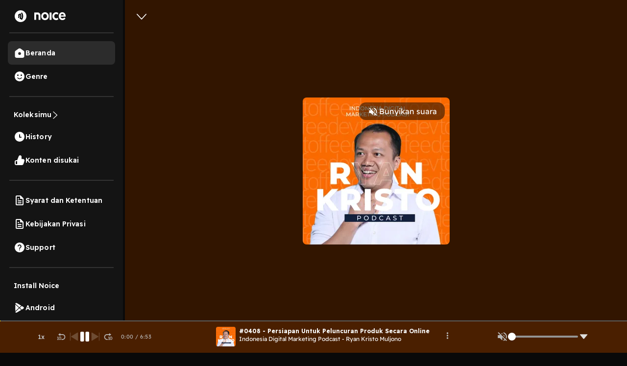

--- FILE ---
content_type: text/html; charset=utf-8
request_url: https://www.google.com/recaptcha/api2/aframe
body_size: 118
content:
<!DOCTYPE HTML><html><head><meta http-equiv="content-type" content="text/html; charset=UTF-8"></head><body><script nonce="k36EGfH709zFgep1mOTlSg">/** Anti-fraud and anti-abuse applications only. See google.com/recaptcha */ try{var clients={'sodar':'https://pagead2.googlesyndication.com/pagead/sodar?'};window.addEventListener("message",function(a){try{if(a.source===window.parent){var b=JSON.parse(a.data);var c=clients[b['id']];if(c){var d=document.createElement('img');d.src=c+b['params']+'&rc='+(localStorage.getItem("rc::a")?sessionStorage.getItem("rc::b"):"");window.document.body.appendChild(d);sessionStorage.setItem("rc::e",parseInt(sessionStorage.getItem("rc::e")||0)+1);localStorage.setItem("rc::h",'1769302028191');}}}catch(b){}});window.parent.postMessage("_grecaptcha_ready", "*");}catch(b){}</script></body></html>

--- FILE ---
content_type: image/svg+xml
request_url: https://open.noice.id/img/exit-full-screen-player.svg
body_size: 313
content:
<svg width="20" height="20" viewBox="0 0 20 20" fill="none" xmlns="http://www.w3.org/2000/svg">
<path fillRule="evenodd" clipRule="evenodd" d="M0.270242 4.38567C0.609507 4.07468 1.13665 4.09759 1.44764 4.43686L10 13.7667L18.5524 4.43686C18.8634 4.09759 19.3905 4.07468 19.7298 4.38567C20.069 4.69666 20.0919 5.2238 19.781 5.56307L10.6143 15.5631C10.4565 15.7353 10.2336 15.8333 10 15.8333C9.76641 15.8333 9.54355 15.7353 9.38571 15.5631L0.219051 5.56307C-0.0919428 5.2238 -0.0690238 4.69666 0.270242 4.38567Z" fill="white"/>
</svg>


--- FILE ---
content_type: image/svg+xml
request_url: https://open.noice.id/img/carret_down_grey.svg
body_size: 325
content:
<svg width="20" height="20" viewBox="0 0 20 20" fill="none" xmlns="http://www.w3.org/2000/svg">
<g clip-path="url(#clip0_2341_39329)">
<path fill-rule="evenodd" clip-rule="evenodd" d="M10.8003 13.7815C10.3789 14.2949 9.64443 14.2949 9.2243 13.7815L3.55594 6.74892C3.08285 6.23479 3.39778 5.83325 4.18471 5.83325L15.8386 5.83325C16.6259 5.83325 16.8878 6.23479 16.4683 6.74892L10.8003 13.7815Z" fill="#DEDEDE"/>
</g>
<defs>
<clipPath id="clip0_2341_39329">
<rect width="20" height="20" fill="white"/>
</clipPath>
</defs>
</svg>


--- FILE ---
content_type: image/svg+xml
request_url: https://open.noice.id/img/backward.svg
body_size: 1022
content:
<svg width="20" height="20" viewBox="0 0 20 20" fill="none" xmlns="http://www.w3.org/2000/svg">
<path d="M6.42868 9.81934C7.21225 9.81934 7.92653 10.1408 8.44582 10.6593L8.44725 10.6579C8.96439 11.1758 9.28582 11.8901 9.28582 12.6765V14.8194C9.28582 15.6029 8.96439 16.3165 8.44725 16.8351L8.44439 16.8379C7.92511 17.3551 7.21153 17.6765 6.42868 17.6765C5.6451 17.6765 4.93153 17.3551 4.41296 16.8379L4.41011 16.8351C3.89296 16.3165 3.57153 15.6029 3.57153 14.8194V12.6765C3.57153 11.8901 3.89296 11.1758 4.41011 10.6579L4.41153 10.6593C4.93082 10.1408 5.64439 9.81934 6.42868 9.81934ZM6.42868 11.2479C6.03439 11.2479 5.67796 11.4079 5.42011 11.6651V11.6679C5.16082 11.9272 5.0001 12.2843 5.0001 12.6765V14.8194C5.0001 15.2136 5.1601 15.5701 5.41725 15.8279L5.42011 15.8308C5.67796 16.0879 6.03439 16.2479 6.42868 16.2479C6.82296 16.2479 7.17939 16.0879 7.43725 15.8308L7.43939 15.8279C7.69725 15.5701 7.85725 15.2136 7.85725 14.8194V12.6765C7.85725 12.2843 7.69582 11.9272 7.43725 11.6679V11.6651C7.17939 11.4079 6.82225 11.2479 6.42868 11.2479Z" fill="white"/>
<path d="M0.714355 10.5336C0.714355 10.1393 1.03364 9.81934 1.42864 9.81934C1.82293 9.81934 2.14293 10.1393 2.14293 10.5336V16.9622C2.14293 17.3565 1.82293 17.6765 1.42864 17.6765C1.03364 17.6765 0.714355 17.3565 0.714355 16.9622V10.5336Z" fill="white"/>
<path d="M0.714286 11.2479C0.32 11.2479 0 10.9286 0 10.5336C0 10.1393 0.32 9.81934 0.714286 9.81934H1.42857C1.82286 9.81934 2.14286 10.1393 2.14286 10.5336C2.14286 10.9286 1.82286 11.2479 1.42857 11.2479H0.714286Z" fill="white"/>
<path d="M10.7143 17.6763C10.32 17.6763 10 17.3563 10 16.9621C10 16.5678 10.32 16.2478 10.7143 16.2478H12.8572C14.4279 16.2478 15.8564 15.6049 16.8922 14.5685C17.9286 13.5328 18.5714 12.1042 18.5714 10.5335C18.5714 8.96277 17.9286 7.5342 16.8922 6.49848C15.8564 5.46205 14.4279 4.8192 12.8572 4.8192H7.14287C6.74859 4.8192 6.42859 4.4992 6.42859 4.10491C6.42859 3.71062 6.74859 3.39062 7.14287 3.39062H12.8572C14.8222 3.39062 16.6079 4.1942 17.9022 5.48848C19.1964 6.78277 20 8.56848 20 10.5335C20 12.4985 19.1964 14.2842 17.9022 15.5785C16.6079 16.8728 14.8222 17.6763 12.8572 17.6763H10.7143Z" fill="white"/>
<path d="M3.21418 3.48934L6.77703 1.35077C7.11489 1.14934 7.55203 1.25934 7.75346 1.59648C7.82203 1.71148 7.85489 1.8372 7.85489 1.9622H7.85703V6.24791C7.85703 6.64219 7.53703 6.96219 7.14275 6.96219C6.98775 6.96219 6.84418 6.91291 6.72703 6.82862L3.20561 4.71577C2.86847 4.51434 2.75847 4.0772 2.9599 3.73934C3.02418 3.6322 3.11275 3.54791 3.21418 3.48934ZM5.72275 3.64505L4.95561 4.10505L6.42846 4.98862V3.22148L5.72275 3.64505Z" fill="white"/>
</svg>


--- FILE ---
content_type: text/javascript
request_url: https://snap-assets.al-pc-id-p.cdn.gtflabs.io/snap/newrelic-assets/nr-spa.production.min.js
body_size: 25720
content:
;window.NREUM||(NREUM={});NREUM.init={distributed_tracing:{enabled:true},privacy:{cookies_enabled:true}};
;NREUM.loader_config={accountID:"3326346",trustKey:"2190262",agentID:"1834923460",licenseKey:"NRJS-609bfb9d259921642ae",applicationID:"1626450897"};
;NREUM.info={beacon:"bam.nr-data.net",errorBeacon:"bam.nr-data.net",licenseKey:"NRJS-609bfb9d259921642ae",applicationID:"1626450897",sa:1};
;/*! For license information please see nr-loader-spa-1.288.1.min.js.LICENSE.txt */
(()=>{var e,t,r={8122:(e,t,r)=>{"use strict";r.d(t,{a:()=>i});var n=r(944);function i(e,t){try{if(!e||"object"!=typeof e)return(0,n.R)(3);if(!t||"object"!=typeof t)return(0,n.R)(4);const r=Object.create(Object.getPrototypeOf(t),Object.getOwnPropertyDescriptors(t)),o=0===Object.keys(r).length?e:r;for(let a in o)if(void 0!==e[a])try{if(null===e[a]){r[a]=null;continue}Array.isArray(e[a])&&Array.isArray(t[a])?r[a]=Array.from(new Set([...e[a],...t[a]])):"object"==typeof e[a]&&"object"==typeof t[a]?r[a]=i(e[a],t[a]):r[a]=e[a]}catch(e){(0,n.R)(1,e)}return r}catch(e){(0,n.R)(2,e)}}},2555:(e,t,r)=>{"use strict";r.d(t,{Vp:()=>c,fn:()=>s,x1:()=>u});var n=r(384),i=r(8122);const o={beacon:n.NT.beacon,errorBeacon:n.NT.errorBeacon,licenseKey:void 0,applicationID:void 0,sa:void 0,queueTime:void 0,applicationTime:void 0,ttGuid:void 0,user:void 0,account:void 0,product:void 0,extra:void 0,jsAttributes:{},userAttributes:void 0,atts:void 0,transactionName:void 0,tNamePlain:void 0},a={};function s(e){try{const t=c(e);return!!t.licenseKey&&!!t.errorBeacon&&!!t.applicationID}catch(e){return!1}}function c(e){if(!e)throw new Error("All info objects require an agent identifier!");if(!a[e])throw new Error("Info for ".concat(e," was never set"));return a[e]}function u(e,t){if(!e)throw new Error("All info objects require an agent identifier!");a[e]=(0,i.a)(t,o);const r=(0,n.nY)(e);r&&(r.info=a[e])}},9417:(e,t,r)=>{"use strict";r.d(t,{D0:()=>h,gD:()=>g,xN:()=>p});var n=r(3333);const i=e=>{if(!e||"string"!=typeof e)return!1;try{document.createDocumentFragment().querySelector(e)}catch{return!1}return!0};var o=r(2614),a=r(944),s=r(384),c=r(8122);const u="[data-nr-mask]",d=()=>{const e={feature_flags:[],experimental:{marks:!1,measures:!1,resources:!1},mask_selector:"*",block_selector:"[data-nr-block]",mask_input_options:{color:!1,date:!1,"datetime-local":!1,email:!1,month:!1,number:!1,range:!1,search:!1,tel:!1,text:!1,time:!1,url:!1,week:!1,textarea:!1,select:!1,password:!0}};return{ajax:{deny_list:void 0,block_internal:!0,enabled:!0,autoStart:!0},api:{allow_registered_children:!0,duplicate_registered_data:!1},distributed_tracing:{enabled:void 0,exclude_newrelic_header:void 0,cors_use_newrelic_header:void 0,cors_use_tracecontext_headers:void 0,allowed_origins:void 0},get feature_flags(){return e.feature_flags},set feature_flags(t){e.feature_flags=t},generic_events:{enabled:!0,autoStart:!0},harvest:{interval:30},jserrors:{enabled:!0,autoStart:!0},logging:{enabled:!0,autoStart:!0},metrics:{enabled:!0,autoStart:!0},obfuscate:void 0,page_action:{enabled:!0},page_view_event:{enabled:!0,autoStart:!0},page_view_timing:{enabled:!0,autoStart:!0},performance:{get capture_marks(){return e.feature_flags.includes(n.$v.MARKS)||e.experimental.marks},set capture_marks(t){e.experimental.marks=t},get capture_measures(){return e.feature_flags.includes(n.$v.MEASURES)||e.experimental.measures},set capture_measures(t){e.experimental.measures=t},capture_detail:!0,resources:{get enabled(){return e.feature_flags.includes(n.$v.RESOURCES)||e.experimental.resources},set enabled(t){e.experimental.resources=t},asset_types:[],first_party_domains:[],ignore_newrelic:!0}},privacy:{cookies_enabled:!0},proxy:{assets:void 0,beacon:void 0},session:{expiresMs:o.wk,inactiveMs:o.BB},session_replay:{autoStart:!0,enabled:!1,preload:!1,sampling_rate:10,error_sampling_rate:100,collect_fonts:!1,inline_images:!1,fix_stylesheets:!0,mask_all_inputs:!0,get mask_text_selector(){return e.mask_selector},set mask_text_selector(t){i(t)?e.mask_selector="".concat(t,",").concat(u):""===t||null===t?e.mask_selector=u:(0,a.R)(5,t)},get block_class(){return"nr-block"},get ignore_class(){return"nr-ignore"},get mask_text_class(){return"nr-mask"},get block_selector(){return e.block_selector},set block_selector(t){i(t)?e.block_selector+=",".concat(t):""!==t&&(0,a.R)(6,t)},get mask_input_options(){return e.mask_input_options},set mask_input_options(t){t&&"object"==typeof t?e.mask_input_options={...t,password:!0}:(0,a.R)(7,t)}},session_trace:{enabled:!0,autoStart:!0},soft_navigations:{enabled:!0,autoStart:!0},spa:{enabled:!0,autoStart:!0},ssl:void 0,user_actions:{enabled:!0,elementAttributes:["id","className","tagName","type"]}}},l={},f="All configuration objects require an agent identifier!";function h(e){if(!e)throw new Error(f);if(!l[e])throw new Error("Configuration for ".concat(e," was never set"));return l[e]}function p(e,t){if(!e)throw new Error(f);l[e]=(0,c.a)(t,d());const r=(0,s.nY)(e);r&&(r.init=l[e])}function g(e,t){if(!e)throw new Error(f);var r=h(e);if(r){for(var n=t.split("."),i=0;i<n.length-1;i++)if("object"!=typeof(r=r[n[i]]))return;r=r[n[n.length-1]]}return r}},5603:(e,t,r)=>{"use strict";r.d(t,{a:()=>c,o:()=>s});var n=r(384),i=r(8122);const o={accountID:void 0,trustKey:void 0,agentID:void 0,licenseKey:void 0,applicationID:void 0,xpid:void 0},a={};function s(e){if(!e)throw new Error("All loader-config objects require an agent identifier!");if(!a[e])throw new Error("LoaderConfig for ".concat(e," was never set"));return a[e]}function c(e,t){if(!e)throw new Error("All loader-config objects require an agent identifier!");a[e]=(0,i.a)(t,o);const r=(0,n.nY)(e);r&&(r.loader_config=a[e])}},3371:(e,t,r)=>{"use strict";r.d(t,{V:()=>f,f:()=>l});var n=r(8122),i=r(384),o=r(6154),a=r(9324);let s=0;const c={buildEnv:a.F3,distMethod:a.Xs,version:a.xv,originTime:o.WN},u={appMetadata:{},customTransaction:void 0,denyList:void 0,disabled:!1,entityManager:void 0,harvester:void 0,isolatedBacklog:!1,loaderType:void 0,maxBytes:3e4,obfuscator:void 0,onerror:void 0,ptid:void 0,releaseIds:{},session:void 0,timeKeeper:void 0},d={};function l(e){if(!e)throw new Error("All runtime objects require an agent identifier!");if(!d[e])throw new Error("Runtime for ".concat(e," was never set"));return d[e]}function f(e,t){if(!e)throw new Error("All runtime objects require an agent identifier!");d[e]={...(0,n.a)(t,u),...c},Object.hasOwnProperty.call(d[e],"harvestCount")||Object.defineProperty(d[e],"harvestCount",{get:()=>++s});const r=(0,i.nY)(e);r&&(r.runtime=d[e])}},9324:(e,t,r)=>{"use strict";r.d(t,{F3:()=>i,Xs:()=>o,Yq:()=>a,xv:()=>n});const n="1.288.1",i="PROD",o="CDN",a="^2.0.0-alpha.18"},6154:(e,t,r)=>{"use strict";r.d(t,{A4:()=>s,OF:()=>d,RI:()=>i,WN:()=>h,bv:()=>o,gm:()=>a,lR:()=>f,m:()=>u,mw:()=>c,sb:()=>l});var n=r(1863);const i="undefined"!=typeof window&&!!window.document,o="undefined"!=typeof WorkerGlobalScope&&("undefined"!=typeof self&&self instanceof WorkerGlobalScope&&self.navigator instanceof WorkerNavigator||"undefined"!=typeof globalThis&&globalThis instanceof WorkerGlobalScope&&globalThis.navigator instanceof WorkerNavigator),a=i?window:"undefined"!=typeof WorkerGlobalScope&&("undefined"!=typeof self&&self instanceof WorkerGlobalScope&&self||"undefined"!=typeof globalThis&&globalThis instanceof WorkerGlobalScope&&globalThis),s="complete"===a?.document?.readyState,c=Boolean("hidden"===a?.document?.visibilityState),u=""+a?.location,d=/iPad|iPhone|iPod/.test(a.navigator?.userAgent),l=d&&"undefined"==typeof SharedWorker,f=(()=>{const e=a.navigator?.userAgent?.match(/Firefox[/\s](\d+\.\d+)/);return Array.isArray(e)&&e.length>=2?+e[1]:0})(),h=Date.now()-(0,n.t)()},7295:(e,t,r)=>{"use strict";r.d(t,{Xv:()=>a,gX:()=>i,iW:()=>o});var n=[];function i(e){if(!e||o(e))return!1;if(0===n.length)return!0;for(var t=0;t<n.length;t++){var r=n[t];if("*"===r.hostname)return!1;if(s(r.hostname,e.hostname)&&c(r.pathname,e.pathname))return!1}return!0}function o(e){return void 0===e.hostname}function a(e){if(n=[],e&&e.length)for(var t=0;t<e.length;t++){let r=e[t];if(!r)continue;0===r.indexOf("http://")?r=r.substring(7):0===r.indexOf("https://")&&(r=r.substring(8));const i=r.indexOf("/");let o,a;i>0?(o=r.substring(0,i),a=r.substring(i)):(o=r,a="");let[s]=o.split(":");n.push({hostname:s,pathname:a})}}function s(e,t){return!(e.length>t.length)&&t.indexOf(e)===t.length-e.length}function c(e,t){return 0===e.indexOf("/")&&(e=e.substring(1)),0===t.indexOf("/")&&(t=t.substring(1)),""===e||e===t}},3241:(e,t,r)=>{"use strict";r.d(t,{W:()=>o});var n=r(6154);const i="newrelic";function o(e={}){try{n.gm.dispatchEvent(new CustomEvent(i,{detail:e}))}catch(e){}}},1687:(e,t,r)=>{"use strict";r.d(t,{Ak:()=>c,Ze:()=>l,x3:()=>u});var n=r(7836),i=r(3606),o=r(860),a=r(2646);const s={};function c(e,t){const r={staged:!1,priority:o.P3[t]||0};d(e),s[e].get(t)||s[e].set(t,r)}function u(e,t){e&&s[e]&&(s[e].get(t)&&s[e].delete(t),h(e,t,!1),s[e].size&&f(e))}function d(e){if(!e)throw new Error("agentIdentifier required");s[e]||(s[e]=new Map)}function l(e="",t="feature",r=!1){if(d(e),!e||!s[e].get(t)||r)return h(e,t);s[e].get(t).staged=!0,f(e)}function f(e){const t=Array.from(s[e]);t.every((([e,t])=>t.staged))&&(t.sort(((e,t)=>e[1].priority-t[1].priority)),t.forEach((([t])=>{s[e].delete(t),h(e,t)})))}function h(e,t,r=!0){const o=e?n.ee.get(e):n.ee,s=i.i.handlers;if(!o.aborted&&o.backlog&&s){if(r){const e=o.backlog[t],r=s[t];if(r){for(let t=0;e&&t<e.length;++t)p(e[t],r);Object.entries(r).forEach((([e,t])=>{Object.values(t||{}).forEach((t=>{t[0]?.on&&t[0]?.context()instanceof a.y&&t[0].on(e,t[1])}))}))}}o.isolatedBacklog||delete s[t],o.backlog[t]=null,o.emit("drain-"+t,[])}}function p(e,t){var r=e[1];Object.values(t[r]||{}).forEach((t=>{var r=e[0];if(t[0]===r){var n=t[1],i=e[3],o=e[2];n.apply(i,o)}}))}},7836:(e,t,r)=>{"use strict";r.d(t,{P:()=>c,ee:()=>u});var n=r(384),i=r(8990),o=r(3371),a=r(2646),s=r(5607);const c="nr@context:".concat(s.W),u=function e(t,r){var n={},s={},d={},l=!1;try{l=16===r.length&&(0,o.f)(r).isolatedBacklog}catch(e){}var f={on:p,addEventListener:p,removeEventListener:function(e,t){var r=n[e];if(!r)return;for(var i=0;i<r.length;i++)r[i]===t&&r.splice(i,1)},emit:function(e,r,n,i,o){!1!==o&&(o=!0);if(u.aborted&&!i)return;t&&o&&t.emit(e,r,n);for(var a=h(n),c=g(e),d=c.length,l=0;l<d;l++)c[l].apply(a,r);var p=v()[s[e]];p&&p.push([f,e,r,a]);return a},get:m,listeners:g,context:h,buffer:function(e,t){const r=v();if(t=t||"feature",f.aborted)return;Object.entries(e||{}).forEach((([e,n])=>{s[n]=t,t in r||(r[t]=[])}))},abort:function(){f._aborted=!0,Object.keys(f.backlog).forEach((e=>{delete f.backlog[e]}))},isBuffering:function(e){return!!v()[s[e]]},debugId:r,backlog:l?{}:t&&"object"==typeof t.backlog?t.backlog:{},isolatedBacklog:l};return Object.defineProperty(f,"aborted",{get:()=>{let e=f._aborted||!1;return e||(t&&(e=t.aborted),e)}}),f;function h(e){return e&&e instanceof a.y?e:e?(0,i.I)(e,c,(()=>new a.y(c))):new a.y(c)}function p(e,t){n[e]=g(e).concat(t)}function g(e){return n[e]||[]}function m(t){return d[t]=d[t]||e(f,t)}function v(){return f.backlog}}(void 0,"globalEE"),d=(0,n.Zm)();d.ee||(d.ee=u)},2646:(e,t,r)=>{"use strict";r.d(t,{y:()=>n});class n{constructor(e){this.contextId=e}}},9908:(e,t,r)=>{"use strict";r.d(t,{d:()=>n,p:()=>i});var n=r(7836).ee.get("handle");function i(e,t,r,i,o){o?(o.buffer([e],i),o.emit(e,t,r)):(n.buffer([e],i),n.emit(e,t,r))}},3606:(e,t,r)=>{"use strict";r.d(t,{i:()=>o});var n=r(9908);o.on=a;var i=o.handlers={};function o(e,t,r,o){a(o||n.d,i,e,t,r)}function a(e,t,r,i,o){o||(o="feature"),e||(e=n.d);var a=t[o]=t[o]||{};(a[r]=a[r]||[]).push([e,i])}},3878:(e,t,r)=>{"use strict";function n(e,t){return{capture:e,passive:!1,signal:t}}function i(e,t,r=!1,i){window.addEventListener(e,t,n(r,i))}function o(e,t,r=!1,i){document.addEventListener(e,t,n(r,i))}r.d(t,{DD:()=>o,jT:()=>n,sp:()=>i})},5607:(e,t,r)=>{"use strict";r.d(t,{W:()=>n});const n=(0,r(9566).bz)()},9566:(e,t,r)=>{"use strict";r.d(t,{LA:()=>s,ZF:()=>c,bz:()=>a,el:()=>u});var n=r(6154);const i="xxxxxxxx-xxxx-4xxx-yxxx-xxxxxxxxxxxx";function o(e,t){return e?15&e[t]:16*Math.random()|0}function a(){const e=n.gm?.crypto||n.gm?.msCrypto;let t,r=0;return e&&e.getRandomValues&&(t=e.getRandomValues(new Uint8Array(30))),i.split("").map((e=>"x"===e?o(t,r++).toString(16):"y"===e?(3&o()|8).toString(16):e)).join("")}function s(e){const t=n.gm?.crypto||n.gm?.msCrypto;let r,i=0;t&&t.getRandomValues&&(r=t.getRandomValues(new Uint8Array(e)));const a=[];for(var s=0;s<e;s++)a.push(o(r,i++).toString(16));return a.join("")}function c(){return s(16)}function u(){return s(32)}},2614:(e,t,r)=>{"use strict";r.d(t,{BB:()=>a,H3:()=>n,g:()=>u,iL:()=>c,tS:()=>s,uh:()=>i,wk:()=>o});const n="NRBA",i="SESSION",o=144e5,a=18e5,s={STARTED:"session-started",PAUSE:"session-pause",RESET:"session-reset",RESUME:"session-resume",UPDATE:"session-update"},c={SAME_TAB:"same-tab",CROSS_TAB:"cross-tab"},u={OFF:0,FULL:1,ERROR:2}},1863:(e,t,r)=>{"use strict";function n(){return Math.floor(performance.now())}r.d(t,{t:()=>n})},7485:(e,t,r)=>{"use strict";r.d(t,{D:()=>i});var n=r(6154);function i(e){if(0===(e||"").indexOf("data:"))return{protocol:"data"};try{const t=new URL(e,location.href),r={port:t.port,hostname:t.hostname,pathname:t.pathname,search:t.search,protocol:t.protocol.slice(0,t.protocol.indexOf(":")),sameOrigin:t.protocol===n.gm?.location?.protocol&&t.host===n.gm?.location?.host};return r.port&&""!==r.port||("http:"===t.protocol&&(r.port="80"),"https:"===t.protocol&&(r.port="443")),r.pathname&&""!==r.pathname?r.pathname.startsWith("/")||(r.pathname="/".concat(r.pathname)):r.pathname="/",r}catch(e){return{}}}},944:(e,t,r)=>{"use strict";function n(e,t){"function"==typeof console.debug&&console.debug("New Relic Warning: https://github.com/newrelic/newrelic-browser-agent/blob/main/docs/warning-codes.md#".concat(e),t)}r.d(t,{R:()=>n})},5701:(e,t,r)=>{"use strict";r.d(t,{B:()=>o,t:()=>a});var n=r(3241);const i=new Set,o={};function a(e,t){const r=t.agentIdentifier;o[r]??={},e&&"object"==typeof e&&(i.has(r)||(t.ee.emit("rumresp",[e]),o[r]=e,i.add(r),(0,n.W)({agentIdentifier:r,loaded:!0,drained:!0,type:"lifecycle",name:"load",feature:void 0,data:e})))}},8990:(e,t,r)=>{"use strict";r.d(t,{I:()=>i});var n=Object.prototype.hasOwnProperty;function i(e,t,r){if(n.call(e,t))return e[t];var i=r();if(Object.defineProperty&&Object.keys)try{return Object.defineProperty(e,t,{value:i,writable:!0,enumerable:!1}),i}catch(e){}return e[t]=i,i}},6389:(e,t,r)=>{"use strict";function n(e,t=500,r={}){const n=r?.leading||!1;let i;return(...r)=>{n&&void 0===i&&(e.apply(this,r),i=setTimeout((()=>{i=clearTimeout(i)}),t)),n||(clearTimeout(i),i=setTimeout((()=>{e.apply(this,r)}),t))}}function i(e){let t=!1;return(...r)=>{t||(t=!0,e.apply(this,r))}}r.d(t,{J:()=>i,s:()=>n})},3304:(e,t,r)=>{"use strict";r.d(t,{A:()=>o});var n=r(7836);const i=()=>{const e=new WeakSet;return(t,r)=>{if("object"==typeof r&&null!==r){if(e.has(r))return;e.add(r)}return r}};function o(e){try{return JSON.stringify(e,i())??""}catch(e){try{n.ee.emit("internal-error",[e])}catch(e){}return""}}},3496:(e,t,r)=>{"use strict";function n(e){return!e||!(!e.licenseKey||!e.applicationID)}function i(e,t){return!e||e.licenseKey===t.info.licenseKey&&e.applicationID===t.info.applicationID}r.d(t,{A:()=>i,I:()=>n})},5289:(e,t,r)=>{"use strict";r.d(t,{GG:()=>o,sB:()=>a});var n=r(3878);function i(){return"undefined"==typeof document||"complete"===document.readyState}function o(e,t){if(i())return e();(0,n.sp)("load",e,t)}function a(e){if(i())return e();(0,n.DD)("DOMContentLoaded",e)}},384:(e,t,r)=>{"use strict";r.d(t,{NT:()=>o,US:()=>d,Zm:()=>a,bQ:()=>c,dV:()=>s,nY:()=>u,pV:()=>l});var n=r(6154),i=r(1863);const o={beacon:"bam.nr-data.net",errorBeacon:"bam.nr-data.net"};function a(){return n.gm.NREUM||(n.gm.NREUM={}),void 0===n.gm.newrelic&&(n.gm.newrelic=n.gm.NREUM),n.gm.NREUM}function s(){let e=a();return e.o||(e.o={ST:n.gm.setTimeout,SI:n.gm.setImmediate,CT:n.gm.clearTimeout,XHR:n.gm.XMLHttpRequest,REQ:n.gm.Request,EV:n.gm.Event,PR:n.gm.Promise,MO:n.gm.MutationObserver,FETCH:n.gm.fetch,WS:n.gm.WebSocket}),e}function c(e,t){let r=a();r.initializedAgents??={},t.initializedAt={ms:(0,i.t)(),date:new Date},r.initializedAgents[e]=t}function u(e){let t=a();return t.initializedAgents?.[e]}function d(e,t){a()[e]=t}function l(){return function(){let e=a();const t=e.info||{};e.info={beacon:o.beacon,errorBeacon:o.errorBeacon,...t}}(),function(){let e=a();const t=e.init||{};e.init={...t}}(),s(),function(){let e=a();const t=e.loader_config||{};e.loader_config={...t}}(),a()}},2843:(e,t,r)=>{"use strict";r.d(t,{u:()=>i});var n=r(3878);function i(e,t=!1,r,i){(0,n.DD)("visibilitychange",(function(){if(t)return void("hidden"===document.visibilityState&&e());e(document.visibilityState)}),r,i)}},8139:(e,t,r)=>{"use strict";r.d(t,{u:()=>f});var n=r(7836),i=r(3434),o=r(8990),a=r(6154);const s={},c=a.gm.XMLHttpRequest,u="addEventListener",d="removeEventListener",l="nr@wrapped:".concat(n.P);function f(e){var t=function(e){return(e||n.ee).get("events")}(e);if(s[t.debugId]++)return t;s[t.debugId]=1;var r=(0,i.YM)(t,!0);function f(e){r.inPlace(e,[u,d],"-",p)}function p(e,t){return e[1]}return"getPrototypeOf"in Object&&(a.RI&&h(document,f),c&&h(c.prototype,f),h(a.gm,f)),t.on(u+"-start",(function(e,t){var n=e[1];if(null!==n&&("function"==typeof n||"object"==typeof n)){var i=(0,o.I)(n,l,(function(){var e={object:function(){if("function"!=typeof n.handleEvent)return;return n.handleEvent.apply(n,arguments)},function:n}[typeof n];return e?r(e,"fn-",null,e.name||"anonymous"):n}));this.wrapped=e[1]=i}})),t.on(d+"-start",(function(e){e[1]=this.wrapped||e[1]})),t}function h(e,t,...r){let n=e;for(;"object"==typeof n&&!Object.prototype.hasOwnProperty.call(n,u);)n=Object.getPrototypeOf(n);n&&t(n,...r)}},3434:(e,t,r)=>{"use strict";r.d(t,{Jt:()=>o,YM:()=>c});var n=r(7836),i=r(5607);const o="nr@original:".concat(i.W);var a=Object.prototype.hasOwnProperty,s=!1;function c(e,t){return e||(e=n.ee),r.inPlace=function(e,t,n,i,o){n||(n="");const a="-"===n.charAt(0);for(let s=0;s<t.length;s++){const c=t[s],u=e[c];d(u)||(e[c]=r(u,a?c+n:n,i,c,o))}},r.flag=o,r;function r(t,r,n,s,c){return d(t)?t:(r||(r=""),nrWrapper[o]=t,function(e,t,r){if(Object.defineProperty&&Object.keys)try{return Object.keys(e).forEach((function(r){Object.defineProperty(t,r,{get:function(){return e[r]},set:function(t){return e[r]=t,t}})})),t}catch(e){u([e],r)}for(var n in e)a.call(e,n)&&(t[n]=e[n])}(t,nrWrapper,e),nrWrapper);function nrWrapper(){var o,a,d,l;try{a=this,o=[...arguments],d="function"==typeof n?n(o,a):n||{}}catch(t){u([t,"",[o,a,s],d],e)}i(r+"start",[o,a,s],d,c);try{return l=t.apply(a,o)}catch(e){throw i(r+"err",[o,a,e],d,c),e}finally{i(r+"end",[o,a,l],d,c)}}}function i(r,n,i,o){if(!s||t){var a=s;s=!0;try{e.emit(r,n,i,t,o)}catch(t){u([t,r,n,i],e)}s=a}}}function u(e,t){t||(t=n.ee);try{t.emit("internal-error",e)}catch(e){}}function d(e){return!(e&&"function"==typeof e&&e.apply&&!e[o])}},9414:(e,t,r)=>{"use strict";r.d(t,{J:()=>c});var n=r(7836),i=r(2646),o=r(944),a=r(3434);const s=new Map;function c(e,t,r,c){if("object"!=typeof t||!t||"string"!=typeof r||!r||"function"!=typeof t[r])return(0,o.R)(29);const u=function(e){return(e||n.ee).get("logger")}(e),d=(0,a.YM)(u),l=new i.y(n.P);l.level=c.level,l.customAttributes=c.customAttributes;const f=t[r]?.[a.Jt]||t[r];return s.set(f,l),d.inPlace(t,[r],"wrap-logger-",(()=>s.get(f))),u}},9300:(e,t,r)=>{"use strict";r.d(t,{T:()=>n});const n=r(860).K7.ajax},3333:(e,t,r)=>{"use strict";r.d(t,{$v:()=>u,TZ:()=>n,Zp:()=>i,kd:()=>c,mq:()=>s,nf:()=>a,qN:()=>o});const n=r(860).K7.genericEvents,i=["auxclick","click","copy","keydown","paste","scrollend"],o=["focus","blur"],a=4,s=1e3,c=["PageAction","UserAction","BrowserPerformance"],u={MARKS:"experimental.marks",MEASURES:"experimental.measures",RESOURCES:"experimental.resources"}},6774:(e,t,r)=>{"use strict";r.d(t,{T:()=>n});const n=r(860).K7.jserrors},993:(e,t,r)=>{"use strict";r.d(t,{A$:()=>o,ET:()=>a,TZ:()=>s,p_:()=>i});var n=r(860);const i={ERROR:"ERROR",WARN:"WARN",INFO:"INFO",DEBUG:"DEBUG",TRACE:"TRACE"},o={OFF:0,ERROR:1,WARN:2,INFO:3,DEBUG:4,TRACE:5},a="log",s=n.K7.logging},3785:(e,t,r)=>{"use strict";r.d(t,{R:()=>c,b:()=>u});var n=r(9908),i=r(1863),o=r(860),a=r(8154),s=r(993);function c(e,t,r={},c=s.p_.INFO,u,d=(0,i.t)()){(0,n.p)(a.xV,["API/logging/".concat(c.toLowerCase(),"/called")],void 0,o.K7.metrics,e),(0,n.p)(s.ET,[d,t,r,c,u],void 0,o.K7.logging,e)}function u(e){return"string"==typeof e&&Object.values(s.p_).some((t=>t===e.toUpperCase().trim()))}},8154:(e,t,r)=>{"use strict";r.d(t,{z_:()=>o,XG:()=>s,TZ:()=>n,rs:()=>i,xV:()=>a});r(6154),r(9566),r(384);const n=r(860).K7.metrics,i="sm",o="cm",a="storeSupportabilityMetrics",s="storeEventMetrics"},6630:(e,t,r)=>{"use strict";r.d(t,{T:()=>n});const n=r(860).K7.pageViewEvent},782:(e,t,r)=>{"use strict";r.d(t,{T:()=>n});const n=r(860).K7.pageViewTiming},6344:(e,t,r)=>{"use strict";r.d(t,{BB:()=>d,G4:()=>o,Qb:()=>l,TZ:()=>i,Ug:()=>a,_s:()=>s,bc:()=>u,yP:()=>c});var n=r(2614);const i=r(860).K7.sessionReplay,o={RECORD:"recordReplay",PAUSE:"pauseReplay",REPLAY_RUNNING:"replayRunning",ERROR_DURING_REPLAY:"errorDuringReplay"},a=.12,s={DomContentLoaded:0,Load:1,FullSnapshot:2,IncrementalSnapshot:3,Meta:4,Custom:5},c={[n.g.ERROR]:15e3,[n.g.FULL]:3e5,[n.g.OFF]:0},u={RESET:{message:"Session was reset",sm:"Reset"},IMPORT:{message:"Recorder failed to import",sm:"Import"},TOO_MANY:{message:"429: Too Many Requests",sm:"Too-Many"},TOO_BIG:{message:"Payload was too large",sm:"Too-Big"},CROSS_TAB:{message:"Session Entity was set to OFF on another tab",sm:"Cross-Tab"},ENTITLEMENTS:{message:"Session Replay is not allowed and will not be started",sm:"Entitlement"}},d=5e3,l={API:"api"}},5270:(e,t,r)=>{"use strict";r.d(t,{Aw:()=>c,CT:()=>u,SR:()=>s,rF:()=>d});var n=r(384),i=r(9417),o=r(7767),a=r(6154);function s(e){return!!(0,n.dV)().o.MO&&(0,o.V)(e)&&!0===(0,i.gD)(e,"session_trace.enabled")}function c(e){return!0===(0,i.gD)(e,"session_replay.preload")&&s(e)}function u(e,t){const r=t.correctAbsoluteTimestamp(e);return{originalTimestamp:e,correctedTimestamp:r,timestampDiff:e-r,originTime:a.WN,correctedOriginTime:t.correctedOriginTime,originTimeDiff:Math.floor(a.WN-t.correctedOriginTime)}}function d(e,t){try{if("string"==typeof t?.type){if("password"===t.type.toLowerCase())return"*".repeat(e?.length||0);if(void 0!==t?.dataset?.nrUnmask||t?.classList?.contains("nr-unmask"))return e}}catch(e){}return"string"==typeof e?e.replace(/[\S]/g,"*"):"*".repeat(e?.length||0)}},3738:(e,t,r)=>{"use strict";r.d(t,{He:()=>i,Kp:()=>s,Lc:()=>u,Rz:()=>d,TZ:()=>n,bD:()=>o,d3:()=>a,jx:()=>l,uP:()=>c});const n=r(860).K7.sessionTrace,i="bstResource",o="resource",a="-start",s="-end",c="fn"+a,u="fn"+s,d="pushState",l=1e3},3962:(e,t,r)=>{"use strict";r.d(t,{AM:()=>o,O2:()=>c,Qu:()=>u,TZ:()=>s,ih:()=>d,pP:()=>a,tC:()=>i});var n=r(860);const i=["click","keydown","submit","popstate"],o="api",a="initialPageLoad",s=n.K7.softNav,c={INITIAL_PAGE_LOAD:"",ROUTE_CHANGE:1,UNSPECIFIED:2},u={INTERACTION:1,AJAX:2,CUSTOM_END:3,CUSTOM_TRACER:4},d={IP:"in progress",FIN:"finished",CAN:"cancelled"}},7378:(e,t,r)=>{"use strict";r.d(t,{$p:()=>x,BR:()=>b,Kp:()=>R,L3:()=>y,Lc:()=>c,NC:()=>o,SG:()=>d,TZ:()=>i,U6:()=>p,UT:()=>m,d3:()=>w,dT:()=>f,e5:()=>E,gx:()=>v,l9:()=>l,oW:()=>h,op:()=>g,rw:()=>u,tH:()=>T,uP:()=>s,wW:()=>A,xq:()=>a});var n=r(384);const i=r(860).K7.spa,o=["click","submit","keypress","keydown","keyup","change"],a=999,s="fn-start",c="fn-end",u="cb-start",d="api-ixn-",l="remaining",f="interaction",h="spaNode",p="jsonpNode",g="fetch-start",m="fetch-done",v="fetch-body-",b="jsonp-end",y=(0,n.dV)().o.ST,w="-start",R="-end",x="-body",A="cb"+R,E="jsTime",T="fetch"},4234:(e,t,r)=>{"use strict";r.d(t,{W:()=>o});var n=r(7836),i=r(1687);class o{constructor(e,t){this.agentIdentifier=e,this.ee=n.ee.get(e),this.featureName=t,this.blocked=!1}deregisterDrain(){(0,i.x3)(this.agentIdentifier,this.featureName)}}},7767:(e,t,r)=>{"use strict";r.d(t,{V:()=>o});var n=r(9417),i=r(6154);const o=e=>i.RI&&!0===(0,n.gD)(e,"privacy.cookies_enabled")},2110:(e,t,r)=>{"use strict";r.d(t,{j:()=>j});var n=r(860),i=r(9908),o=r(1687),a=r(5289),s=r(6154),c=r(944),u=r(8154),d=r(384),l=r(6344);const f=["setErrorHandler","finished","addToTrace","addRelease","recordCustomEvent","addPageAction","setCurrentRouteName","setPageViewName","setCustomAttribute","interaction","noticeError","setUserId","setApplicationVersion","start",l.G4.RECORD,l.G4.PAUSE,"log","wrapLogger","register"],h=["setErrorHandler","finished","addToTrace","addRelease"];var p=r(1863),g=r(2614),m=r(993),v=r(3785),b=r(9414),y=r(3496);var w=r(3241),R=r(5701);function x(){const e=(0,d.pV)();f.forEach((t=>{e[t]=(...r)=>function(t,...r){let n=[];return Object.values(e.initializedAgents).forEach((e=>{e&&e.runtime?e.exposed&&e[t]&&"micro-agent"!==e.runtime.loaderType&&n.push(e[t](...r)):(0,c.R)(38,t)})),n[0]}(t,...r)}))}const A={};function E(e,t){t||(0,o.Ak)(e.agentIdentifier,"api");const d=e.ee.get("tracer");A[e.agentIdentifier]=g.g.OFF,e.ee.on(l.G4.REPLAY_RUNNING,(t=>{A[e.agentIdentifier]=t}));const f="api-",x=f+"ixn-",E={addPageAction:function(e,t,r,i=(0,p.t)()){N(f,"addPageAction",!0,n.K7.genericEvents,i)(e,t,r)},log:function(t,{customAttributes:r={},level:o=m.p_.INFO}={},a,s=(0,p.t)()){(0,i.p)(u.xV,["API/log/called"],void 0,n.K7.metrics,e.ee),(0,v.R)(e.ee,t,r,o,a,s)},noticeError:function(t,r,o,a=(0,p.t)()){"string"==typeof t&&(t=new Error(t)),(0,i.p)(u.xV,["API/noticeError/called"],void 0,n.K7.metrics,e.ee),(0,i.p)("err",[t,a,!1,r,!!A[e.agentIdentifier],void 0,o],void 0,n.K7.jserrors,e.ee)}};function T(t,r,n,i){const o=e.info;return null===r?delete o.jsAttributes[t]:e.info={...e.info,jsAttributes:{...o.jsAttributes,[t]:r}},N(f,n,!0,i||null===r?"session":void 0)(t,r)}function S(){}e.register=function(t){return(0,i.p)(u.xV,["API/register/called"],void 0,n.K7.metrics,e.ee),function(e,t,r){const o={};let a,s;(0,c.R)(54,"newrelic.register"),e.init.api.allow_registered_children||(a=()=>(0,c.R)(55)),r&&(0,y.I)(r)||(a=()=>(0,c.R)(48,r));const d={addPageAction:(e,n={})=>{l(t.addPageAction,[e,{...o,...n}],r)},log:(e,n={})=>{l(t.log,[e,{...n,customAttributes:{...o,...n.customAttributes||{}}}],r)},noticeError:(e,n={})=>{l(t.noticeError,[e,{...o,...n}],r)},setApplicationVersion:e=>{o["application.version"]=e},setCustomAttribute:(e,t)=>{o[e]=t},setUserId:e=>{o["enduser.id"]=e},metadata:{customAttributes:o,target:r,get connected(){return s||Promise.reject(new Error("Failed to connect"))}}};a?a():s=new Promise(((t,n)=>{try{const i=e.runtime?.entityManager;let a=!!i?.get().entityGuid,s=i?.getEntityGuidFor(r.licenseKey,r.applicationID),c=!!s;if(a&&c)r.entityGuid=s,t(d);else{const u=setTimeout((()=>n(new Error("Failed to connect - Timeout"))),15e3);function l(n){(0,y.A)(n,e)?a||=!0:r.licenseKey===n.licenseKey&&r.applicationID===n.applicationID&&(c=!0,r.entityGuid=n.entityGuid),a&&c&&(clearTimeout(u),e.ee.removeEventListener("entity-added",l),t(d))}e.ee.emit("api-send-rum",[o,r]),e.ee.on("entity-added",l)}}catch(f){n(f)}}));const l=async(t,r,o)=>{if(a)return a();const d=(0,p.t)();(0,i.p)(u.xV,["API/register/".concat(t.name,"/called")],void 0,n.K7.metrics,e.ee);try{await s;const n=e.init.api.duplicate_registered_data;(!0===n||Array.isArray(n)&&n.includes(o.entityGuid))&&t(...r,void 0,d),t(...r,o.entityGuid,d)}catch(e){(0,c.R)(50,e)}};return d}(e,E,t)},e.log=function(e,t){E.log(e,t)},e.wrapLogger=(t,r,{customAttributes:o={},level:a=m.p_.INFO}={})=>{(0,i.p)(u.xV,["API/wrapLogger/called"],void 0,n.K7.metrics,e.ee),(0,b.J)(e.ee,t,r,{customAttributes:o,level:a})},h.forEach((t=>{e[t]=N(f,t,!0,"api")})),e.addPageAction=function(e,t){E.addPageAction(e,t)},e.recordCustomEvent=N(f,"recordCustomEvent",!0,n.K7.genericEvents),e.setPageViewName=function(t,r){if("string"==typeof t)return"/"!==t.charAt(0)&&(t="/"+t),e.runtime.customTransaction=(r||"http://custom.transaction")+t,N(f,"setPageViewName",!0)()},e.setCustomAttribute=function(e,t,r=!1){if("string"==typeof e){if(["string","number","boolean"].includes(typeof t)||null===t)return T(e,t,"setCustomAttribute",r);(0,c.R)(40,typeof t)}else(0,c.R)(39,typeof e)},e.setUserId=function(e){if("string"==typeof e||null===e)return T("enduser.id",e,"setUserId",!0);(0,c.R)(41,typeof e)},e.setApplicationVersion=function(e){if("string"==typeof e||null===e)return T("application.version",e,"setApplicationVersion",!1);(0,c.R)(42,typeof e)},e.start=()=>{try{(0,i.p)(u.xV,["API/start/called"],void 0,n.K7.metrics,e.ee),e.ee.emit("manual-start-all")}catch(e){(0,c.R)(23,e)}},e[l.G4.RECORD]=function(){(0,i.p)(u.xV,["API/recordReplay/called"],void 0,n.K7.metrics,e.ee),(0,i.p)(l.G4.RECORD,[],void 0,n.K7.sessionReplay,e.ee)},e[l.G4.PAUSE]=function(){(0,i.p)(u.xV,["API/pauseReplay/called"],void 0,n.K7.metrics,e.ee),(0,i.p)(l.G4.PAUSE,[],void 0,n.K7.sessionReplay,e.ee)},e.interaction=function(e){return(new S).get("object"==typeof e?e:{})};const I=S.prototype={createTracer:function(t,r){var o={},a=this,s="function"==typeof r;return(0,i.p)(u.xV,["API/createTracer/called"],void 0,n.K7.metrics,e.ee),e.runSoftNavOverSpa||(0,i.p)(x+"tracer",[(0,p.t)(),t,o],a,n.K7.spa,e.ee),function(){if(d.emit((s?"":"no-")+"fn-start",[(0,p.t)(),a,s],o),s)try{return r.apply(this,arguments)}catch(e){const t="string"==typeof e?new Error(e):e;throw d.emit("fn-err",[arguments,this,t],o),t}finally{d.emit("fn-end",[(0,p.t)()],o)}}}};function N(t,r,o,a,s=(0,p.t)()){return function(){return(0,i.p)(u.xV,["API/"+r+"/called"],void 0,n.K7.metrics,e.ee),(0,w.W)({agentIdentifier:e.agentIdentifier,drained:!!R.B?.[e.agentIdentifier],type:"data",name:"api",feature:t+r,data:{notSpa:o,bufferGroup:a}}),a&&(0,i.p)(t+r,[s,...arguments],o?null:this,a,e.ee),o?void 0:this}}function _(){r.e(478).then(r.bind(r,8778)).then((({setAsyncAPI:t})=>{t(e),(0,o.Ze)(e.agentIdentifier,"api")})).catch((t=>{(0,c.R)(27,t),e.ee.abort()}))}return["actionText","setName","setAttribute","save","ignore","onEnd","getContext","end","get"].forEach((t=>{I[t]=function(){return N.apply(this,[x,t,void 0,e.runSoftNavOverSpa?n.K7.softNav:n.K7.spa]).apply(this,arguments)}})),e.setCurrentRouteName=function(){return e.runSoftNavOverSpa?N(x,"routeName",void 0,n.K7.softNav)(...arguments):N(f,"routeName",!0,n.K7.spa)(...arguments)},e.noticeError=function(e,t){E.noticeError(e,t)},s.RI?(0,a.GG)((()=>_()),!0):_(),!0}var T=r(2555),S=r(9417),I=r(5603),N=r(3371);const _=e=>{const t=e.startsWith("http");e+="/",r.p=t?e:"https://"+e};var O=r(7836);const P=new Set;function j(e,t={},r,n){let{init:i,info:o,loader_config:a,runtime:c={},exposed:u=!0}=t;c.loaderType=r;const l=(0,d.pV)();o||(i=l.init,o=l.info,a=l.loader_config),(0,S.xN)(e.agentIdentifier,i||{}),(0,I.a)(e.agentIdentifier,a||{}),o.jsAttributes??={},s.bv&&(o.jsAttributes.isWorker=!0),(0,T.x1)(e.agentIdentifier,o);const f=e.init,h=[o.beacon,o.errorBeacon];P.has(e.agentIdentifier)||(f.proxy.assets&&(_(f.proxy.assets),h.push(f.proxy.assets)),f.proxy.beacon&&h.push(f.proxy.beacon),x(),(0,d.US)("activatedFeatures",R.B),e.runSoftNavOverSpa&&=!0===f.soft_navigations.enabled&&f.feature_flags.includes("soft_nav")),c.denyList=[...f.ajax.deny_list||[],...f.ajax.block_internal?h:[]],c.ptid=e.agentIdentifier,(0,N.V)(e.agentIdentifier,c),P.has(e.agentIdentifier)||(e.ee=O.ee.get(e.agentIdentifier),e.exposed=u,E(e,n),(0,w.W)({agentIdentifier:e.agentIdentifier,drained:!!R.B?.[e.agentIdentifier],type:"lifecycle",name:"initialize",feature:void 0,data:e.config})),P.add(e.agentIdentifier)}},8374:(e,t,r)=>{r.nc=(()=>{try{return document?.currentScript?.nonce}catch(e){}return""})()},860:(e,t,r)=>{"use strict";r.d(t,{$J:()=>d,K7:()=>c,P3:()=>u,XX:()=>i,Yy:()=>s,df:()=>o,qY:()=>n,v4:()=>a});const n="events",i="jserrors",o="browser/blobs",a="rum",s="browser/logs",c={ajax:"ajax",genericEvents:"generic_events",jserrors:i,logging:"logging",metrics:"metrics",pageAction:"page_action",pageViewEvent:"page_view_event",pageViewTiming:"page_view_timing",sessionReplay:"session_replay",sessionTrace:"session_trace",softNav:"soft_navigations",spa:"spa"},u={[c.pageViewEvent]:1,[c.pageViewTiming]:2,[c.metrics]:3,[c.jserrors]:4,[c.spa]:5,[c.ajax]:6,[c.sessionTrace]:7,[c.softNav]:8,[c.sessionReplay]:9,[c.logging]:10,[c.genericEvents]:11},d={[c.pageViewEvent]:a,[c.pageViewTiming]:n,[c.ajax]:n,[c.spa]:n,[c.softNav]:n,[c.metrics]:i,[c.jserrors]:i,[c.sessionTrace]:o,[c.sessionReplay]:o,[c.logging]:s,[c.genericEvents]:"ins"}}},n={};function i(e){var t=n[e];if(void 0!==t)return t.exports;var o=n[e]={exports:{}};return r[e](o,o.exports,i),o.exports}i.m=r,i.d=(e,t)=>{for(var r in t)i.o(t,r)&&!i.o(e,r)&&Object.defineProperty(e,r,{enumerable:!0,get:t[r]})},i.f={},i.e=e=>Promise.all(Object.keys(i.f).reduce(((t,r)=>(i.f[r](e,t),t)),[])),i.u=e=>({212:"nr-spa-compressor",249:"nr-spa-recorder",478:"nr-spa"}[e]+"-1.288.1.min.js"),i.o=(e,t)=>Object.prototype.hasOwnProperty.call(e,t),e={},t="NRBA-1.288.1.PROD:",i.l=(r,n,o,a)=>{if(e[r])e[r].push(n);else{var s,c;if(void 0!==o)for(var u=document.getElementsByTagName("script"),d=0;d<u.length;d++){var l=u[d];if(l.getAttribute("src")==r||l.getAttribute("data-webpack")==t+o){s=l;break}}if(!s){c=!0;var f={478:"sha512-A197RDwDZ/NC6lb/PMIOFBrBanO57cULL4UpUepScgzjZPIPBBvfu4q0KzMhC7C3O5hKrc4kmK4aLpo+cShQzw==",249:"sha512-vLsg6+YBYhjurdM2WzfhBAhBVePWtoDu80qykIlpvNN2ZI/vQW6RtaLjxO4qURR+uoqAzj3rmr/WXrut/dMk6w==",212:"sha512-zp1Z+7gPpQlCybgSJryGY0yfN1jgDOdumlzqhYMlkNM6WECh2j0PyauwuXIRk8U4vpuwRq7tFWKekZv0Lednvw=="};(s=document.createElement("script")).charset="utf-8",s.timeout=120,i.nc&&s.setAttribute("nonce",i.nc),s.setAttribute("data-webpack",t+o),s.src=r,0!==s.src.indexOf(window.location.origin+"/")&&(s.crossOrigin="anonymous"),f[a]&&(s.integrity=f[a])}e[r]=[n];var h=(t,n)=>{s.onerror=s.onload=null,clearTimeout(p);var i=e[r];if(delete e[r],s.parentNode&&s.parentNode.removeChild(s),i&&i.forEach((e=>e(n))),t)return t(n)},p=setTimeout(h.bind(null,void 0,{type:"timeout",target:s}),12e4);s.onerror=h.bind(null,s.onerror),s.onload=h.bind(null,s.onload),c&&document.head.appendChild(s)}},i.r=e=>{"undefined"!=typeof Symbol&&Symbol.toStringTag&&Object.defineProperty(e,Symbol.toStringTag,{value:"Module"}),Object.defineProperty(e,"__esModule",{value:!0})},i.p="https://js-agent.newrelic.com/",(()=>{var e={38:0,788:0};i.f.j=(t,r)=>{var n=i.o(e,t)?e[t]:void 0;if(0!==n)if(n)r.push(n[2]);else{var o=new Promise(((r,i)=>n=e[t]=[r,i]));r.push(n[2]=o);var a=i.p+i.u(t),s=new Error;i.l(a,(r=>{if(i.o(e,t)&&(0!==(n=e[t])&&(e[t]=void 0),n)){var o=r&&("load"===r.type?"missing":r.type),a=r&&r.target&&r.target.src;s.message="Loading chunk "+t+" failed.\n("+o+": "+a+")",s.name="ChunkLoadError",s.type=o,s.request=a,n[1](s)}}),"chunk-"+t,t)}};var t=(t,r)=>{var n,o,[a,s,c]=r,u=0;if(a.some((t=>0!==e[t]))){for(n in s)i.o(s,n)&&(i.m[n]=s[n]);if(c)c(i)}for(t&&t(r);u<a.length;u++)o=a[u],i.o(e,o)&&e[o]&&e[o][0](),e[o]=0},r=self["webpackChunk:NRBA-1.288.1.PROD"]=self["webpackChunk:NRBA-1.288.1.PROD"]||[];r.forEach(t.bind(null,0)),r.push=t.bind(null,r.push.bind(r))})(),(()=>{"use strict";i(8374);var e=i(944),t=i(6344),r=i(9566);class n{agentIdentifier;constructor(){this.agentIdentifier=(0,r.LA)(16)}#e(t,...r){if(this[t]!==n.prototype[t])return this[t](...r);(0,e.R)(35,t)}addPageAction(e,t){return this.#e("addPageAction",e,t)}register(e){return this.#e("register",e)}recordCustomEvent(e,t){return this.#e("recordCustomEvent",e,t)}setPageViewName(e,t){return this.#e("setPageViewName",e,t)}setCustomAttribute(e,t,r){return this.#e("setCustomAttribute",e,t,r)}noticeError(e,t){return this.#e("noticeError",e,t)}setUserId(e){return this.#e("setUserId",e)}setApplicationVersion(e){return this.#e("setApplicationVersion",e)}setErrorHandler(e){return this.#e("setErrorHandler",e)}addRelease(e,t){return this.#e("addRelease",e,t)}log(e,t){return this.#e("log",e,t)}}class o extends n{#e(t,...r){if(this[t]!==o.prototype[t]&&this[t]!==n.prototype[t])return this[t](...r);(0,e.R)(35,t)}start(){return this.#e("start")}finished(e){return this.#e("finished",e)}recordReplay(){return this.#e(t.G4.RECORD)}pauseReplay(){return this.#e(t.G4.PAUSE)}addToTrace(e){return this.#e("addToTrace",e)}setCurrentRouteName(e){return this.#e("setCurrentRouteName",e)}interaction(){return this.#e("interaction")}wrapLogger(e,t,r){return this.#e("wrapLogger",e,t,r)}}var a=i(860),s=i(9417);const c=Object.values(a.K7);function u(e){const t={};return c.forEach((r=>{t[r]=function(e,t){return!0===(0,s.gD)(t,"".concat(e,".enabled"))}(r,e)})),t}var d=i(2110);var l=i(9908),f=i(1687),h=i(4234),p=i(5289),g=i(6154),m=i(5270),v=i(7767),b=i(6389);class y extends h.W{constructor(e,t,r=!0){super(e.agentIdentifier,t),this.auto=r,this.abortHandler=void 0,this.featAggregate=void 0,this.onAggregateImported=void 0,!1===e.init[this.featureName].autoStart&&(this.auto=!1),this.auto?(0,f.Ak)(e.agentIdentifier,t):this.ee.on("manual-start-all",(0,b.J)((()=>{(0,f.Ak)(e.agentIdentifier,this.featureName),this.auto=!0,this.importAggregator(e)})))}importAggregator(t,r={}){if(this.featAggregate||!this.auto)return;let n;this.onAggregateImported=new Promise((e=>{n=e}));const o=async()=>{let o;try{if((0,v.V)(this.agentIdentifier)){const{setupAgentSession:e}=await i.e(478).then(i.bind(i,6526));o=e(t)}}catch(t){(0,e.R)(20,t),this.ee.emit("internal-error",[t]),this.featureName===a.K7.sessionReplay&&this.abortHandler?.()}try{if(!this.#t(this.featureName,o))return(0,f.Ze)(this.agentIdentifier,this.featureName),void n(!1);const{lazyFeatureLoader:e}=await i.e(478).then(i.bind(i,6103)),{Aggregate:a}=await e(this.featureName,"aggregate");this.featAggregate=new a(t,r),t.runtime.harvester.initializedAggregates.push(this.featAggregate),n(!0)}catch(t){(0,e.R)(34,t),this.abortHandler?.(),(0,f.Ze)(this.agentIdentifier,this.featureName,!0),n(!1),this.ee&&this.ee.abort()}};g.RI?(0,p.GG)((()=>o()),!0):o()}#t(e,t){switch(e){case a.K7.sessionReplay:return(0,m.SR)(this.agentIdentifier)&&!!t;case a.K7.sessionTrace:return!!t;default:return!0}}}var w=i(6630);class R extends y{static featureName=w.T;constructor(e,t=!0){super(e,w.T,t),this.ee.on("api-send-rum",((e,t)=>(0,l.p)("send-rum",[e,t],void 0,this.featureName,this.ee))),this.importAggregator(e)}}var x=i(384);var A=i(2843),E=i(3878),T=i(782),S=i(1863);class I extends y{static featureName=T.T;constructor(e,t=!0){super(e,T.T,t),g.RI&&((0,A.u)((()=>(0,l.p)("docHidden",[(0,S.t)()],void 0,T.T,this.ee)),!0),(0,E.sp)("pagehide",(()=>(0,l.p)("winPagehide",[(0,S.t)()],void 0,T.T,this.ee))),this.importAggregator(e))}}var N=i(8154);class _ extends y{static featureName=N.TZ;constructor(e,t=!0){super(e,N.TZ,t),g.RI&&document.addEventListener("securitypolicyviolation",(e=>{(0,l.p)(N.xV,["Generic/CSPViolation/Detected"],void 0,this.featureName,this.ee)})),this.importAggregator(e)}}var O=i(6774),P=i(3304);class j{constructor(e,t,r,n,i){this.name="UncaughtError",this.message="string"==typeof e?e:(0,P.A)(e),this.sourceURL=t,this.line=r,this.column=n,this.__newrelic=i}}function C(e){return D(e)?e:new j(void 0!==e?.message?e.message:e,e?.filename||e?.sourceURL,e?.lineno||e?.line,e?.colno||e?.col,e?.__newrelic)}function k(e){const t="Unhandled Promise Rejection: ";if(!e?.reason)return;if(D(e.reason)){try{e.reason.message.startsWith(t)||(e.reason.message=t+e.reason.message)}catch(e){}return C(e.reason)}const r=C(e.reason);return(r.message||"").startsWith(t)||(r.message=t+r.message),r}function L(e){if(e.error instanceof SyntaxError&&!/:\d+$/.test(e.error.stack?.trim())){const t=new j(e.message,e.filename,e.lineno,e.colno,e.error.__newrelic);return t.name=SyntaxError.name,t}return D(e.error)?e.error:C(e)}function D(e){return e instanceof Error&&!!e.stack}class M extends y{static featureName=O.T;#r=!1;constructor(e,r=!0){super(e,O.T,r);try{this.removeOnAbort=new AbortController}catch(e){}this.ee.on("internal-error",((e,t)=>{this.abortHandler&&(0,l.p)("ierr",[C(e),(0,S.t)(),!0,{},this.#r,t],void 0,this.featureName,this.ee)})),this.ee.on(t.G4.REPLAY_RUNNING,(e=>{this.#r=e})),g.gm.addEventListener("unhandledrejection",(e=>{this.abortHandler&&(0,l.p)("err",[k(e),(0,S.t)(),!1,{unhandledPromiseRejection:1},this.#r],void 0,this.featureName,this.ee)}),(0,E.jT)(!1,this.removeOnAbort?.signal)),g.gm.addEventListener("error",(e=>{this.abortHandler&&(0,l.p)("err",[L(e),(0,S.t)(),!1,{},this.#r],void 0,this.featureName,this.ee)}),(0,E.jT)(!1,this.removeOnAbort?.signal)),this.abortHandler=this.#n,this.importAggregator(e)}#n(){this.removeOnAbort?.abort(),this.abortHandler=void 0}}var H=i(8990);let K=1;function U(e){const t=typeof e;return!e||"object"!==t&&"function"!==t?-1:e===g.gm?0:(0,H.I)(e,"nr@id",(function(){return K++}))}function G(e){if("string"==typeof e&&e.length)return e.length;if("object"==typeof e){if("undefined"!=typeof ArrayBuffer&&e instanceof ArrayBuffer&&e.byteLength)return e.byteLength;if("undefined"!=typeof Blob&&e instanceof Blob&&e.size)return e.size;if(!("undefined"!=typeof FormData&&e instanceof FormData))try{return(0,P.A)(e).length}catch(e){return}}}var V=i(8139),F=i(7836),B=i(3434);const W={},z=["open","send"];function q(t){var r=t||F.ee;const n=function(e){return(e||F.ee).get("xhr")}(r);if(void 0===g.gm.XMLHttpRequest)return n;if(W[n.debugId]++)return n;W[n.debugId]=1,(0,V.u)(r);var i=(0,B.YM)(n),o=g.gm.XMLHttpRequest,a=g.gm.MutationObserver,s=g.gm.Promise,c=g.gm.setInterval,u="readystatechange",d=["onload","onerror","onabort","onloadstart","onloadend","onprogress","ontimeout"],l=[],f=g.gm.XMLHttpRequest=function(t){const r=new o(t),a=n.context(r);try{n.emit("new-xhr",[r],a),r.addEventListener(u,(s=a,function(){var e=this;e.readyState>3&&!s.resolved&&(s.resolved=!0,n.emit("xhr-resolved",[],e)),i.inPlace(e,d,"fn-",y)}),(0,E.jT)(!1))}catch(t){(0,e.R)(15,t);try{n.emit("internal-error",[t])}catch(e){}}var s;return r};function h(e,t){i.inPlace(t,["onreadystatechange"],"fn-",y)}if(function(e,t){for(var r in e)t[r]=e[r]}(o,f),f.prototype=o.prototype,i.inPlace(f.prototype,z,"-xhr-",y),n.on("send-xhr-start",(function(e,t){h(e,t),function(e){l.push(e),a&&(p?p.then(b):c?c(b):(m=-m,v.data=m))}(t)})),n.on("open-xhr-start",h),a){var p=s&&s.resolve();if(!c&&!s){var m=1,v=document.createTextNode(m);new a(b).observe(v,{characterData:!0})}}else r.on("fn-end",(function(e){e[0]&&e[0].type===u||b()}));function b(){for(var e=0;e<l.length;e++)h(0,l[e]);l.length&&(l=[])}function y(e,t){return t}return n}var Z="fetch-",Y=Z+"body-",J=["arrayBuffer","blob","json","text","formData"],X=g.gm.Request,Q=g.gm.Response,ee="prototype";const te={};function re(e){const t=function(e){return(e||F.ee).get("fetch")}(e);if(!(X&&Q&&g.gm.fetch))return t;if(te[t.debugId]++)return t;function r(e,r,n){var i=e[r];"function"==typeof i&&(e[r]=function(){var e,r=[...arguments],o={};t.emit(n+"before-start",[r],o),o[F.P]&&o[F.P].dt&&(e=o[F.P].dt);var a=i.apply(this,r);return t.emit(n+"start",[r,e],a),a.then((function(e){return t.emit(n+"end",[null,e],a),e}),(function(e){throw t.emit(n+"end",[e],a),e}))})}return te[t.debugId]=1,J.forEach((e=>{r(X[ee],e,Y),r(Q[ee],e,Y)})),r(g.gm,"fetch",Z),t.on(Z+"end",(function(e,r){var n=this;if(r){var i=r.headers.get("content-length");null!==i&&(n.rxSize=i),t.emit(Z+"done",[null,r],n)}else t.emit(Z+"done",[e],n)})),t}var ne=i(7485),ie=i(5603);class oe{constructor(e){this.agentIdentifier=e}generateTracePayload(e){if(!this.shouldGenerateTrace(e))return null;var t=(0,ie.o)(this.agentIdentifier);if(!t)return null;var n=(t.accountID||"").toString()||null,i=(t.agentID||"").toString()||null,o=(t.trustKey||"").toString()||null;if(!n||!i)return null;var a=(0,r.ZF)(),s=(0,r.el)(),c=Date.now(),u={spanId:a,traceId:s,timestamp:c};return(e.sameOrigin||this.isAllowedOrigin(e)&&this.useTraceContextHeadersForCors())&&(u.traceContextParentHeader=this.generateTraceContextParentHeader(a,s),u.traceContextStateHeader=this.generateTraceContextStateHeader(a,c,n,i,o)),(e.sameOrigin&&!this.excludeNewrelicHeader()||!e.sameOrigin&&this.isAllowedOrigin(e)&&this.useNewrelicHeaderForCors())&&(u.newrelicHeader=this.generateTraceHeader(a,s,c,n,i,o)),u}generateTraceContextParentHeader(e,t){return"00-"+t+"-"+e+"-01"}generateTraceContextStateHeader(e,t,r,n,i){return i+"@nr=0-1-"+r+"-"+n+"-"+e+"----"+t}generateTraceHeader(e,t,r,n,i,o){if(!("function"==typeof g.gm?.btoa))return null;var a={v:[0,1],d:{ty:"Browser",ac:n,ap:i,id:e,tr:t,ti:r}};return o&&n!==o&&(a.d.tk=o),btoa((0,P.A)(a))}shouldGenerateTrace(e){return this.isDtEnabled()&&this.isAllowedOrigin(e)}isAllowedOrigin(e){var t=!1,r={};if((0,s.gD)(this.agentIdentifier,"distributed_tracing")&&(r=(0,s.D0)(this.agentIdentifier).distributed_tracing),e.sameOrigin)t=!0;else if(r.allowed_origins instanceof Array)for(var n=0;n<r.allowed_origins.length;n++){var i=(0,ne.D)(r.allowed_origins[n]);if(e.hostname===i.hostname&&e.protocol===i.protocol&&e.port===i.port){t=!0;break}}return t}isDtEnabled(){var e=(0,s.gD)(this.agentIdentifier,"distributed_tracing");return!!e&&!!e.enabled}excludeNewrelicHeader(){var e=(0,s.gD)(this.agentIdentifier,"distributed_tracing");return!!e&&!!e.exclude_newrelic_header}useNewrelicHeaderForCors(){var e=(0,s.gD)(this.agentIdentifier,"distributed_tracing");return!!e&&!1!==e.cors_use_newrelic_header}useTraceContextHeadersForCors(){var e=(0,s.gD)(this.agentIdentifier,"distributed_tracing");return!!e&&!!e.cors_use_tracecontext_headers}}var ae=i(9300),se=i(7295),ce=["load","error","abort","timeout"],ue=ce.length,de=(0,x.dV)().o.REQ,le=(0,x.dV)().o.XHR;const fe="X-NewRelic-App-Data";class he extends y{static featureName=ae.T;constructor(e,t=!0){super(e,ae.T,t),this.dt=new oe(e.agentIdentifier),this.handler=(e,t,r,n)=>(0,l.p)(e,t,r,n,this.ee);try{const e={xmlhttprequest:"xhr",fetch:"fetch",beacon:"beacon"};g.gm?.performance?.getEntriesByType("resource").forEach((t=>{if(t.initiatorType in e&&0!==t.responseStatus){const r={status:t.responseStatus},n={rxSize:t.transferSize,duration:Math.floor(t.duration),cbTime:0};pe(r,t.name),this.handler("xhr",[r,n,t.startTime,t.responseEnd,e[t.initiatorType]],void 0,a.K7.ajax)}}))}catch(e){}re(this.ee),q(this.ee),function(e,t,r,n){function i(e){var t=this;t.totalCbs=0,t.called=0,t.cbTime=0,t.end=x,t.ended=!1,t.xhrGuids={},t.lastSize=null,t.loadCaptureCalled=!1,t.params=this.params||{},t.metrics=this.metrics||{},e.addEventListener("load",(function(r){A(t,e)}),(0,E.jT)(!1)),g.lR||e.addEventListener("progress",(function(e){t.lastSize=e.loaded}),(0,E.jT)(!1))}function o(e){this.params={method:e[0]},pe(this,e[1]),this.metrics={}}function s(t,r){e.loader_config.xpid&&this.sameOrigin&&r.setRequestHeader("X-NewRelic-ID",e.loader_config.xpid);var i=n.generateTracePayload(this.parsedOrigin);if(i){var o=!1;i.newrelicHeader&&(r.setRequestHeader("newrelic",i.newrelicHeader),o=!0),i.traceContextParentHeader&&(r.setRequestHeader("traceparent",i.traceContextParentHeader),i.traceContextStateHeader&&r.setRequestHeader("tracestate",i.traceContextStateHeader),o=!0),o&&(this.dt=i)}}function c(e,r){var n=this.metrics,i=e[0],o=this;if(n&&i){var a=G(i);a&&(n.txSize=a)}this.startTime=(0,S.t)(),this.body=i,this.listener=function(e){try{"abort"!==e.type||o.loadCaptureCalled||(o.params.aborted=!0),("load"!==e.type||o.called===o.totalCbs&&(o.onloadCalled||"function"!=typeof r.onload)&&"function"==typeof o.end)&&o.end(r)}catch(e){try{t.emit("internal-error",[e])}catch(e){}}};for(var s=0;s<ue;s++)r.addEventListener(ce[s],this.listener,(0,E.jT)(!1))}function u(e,t,r){this.cbTime+=e,t?this.onloadCalled=!0:this.called+=1,this.called!==this.totalCbs||!this.onloadCalled&&"function"==typeof r.onload||"function"!=typeof this.end||this.end(r)}function d(e,t){var r=""+U(e)+!!t;this.xhrGuids&&!this.xhrGuids[r]&&(this.xhrGuids[r]=!0,this.totalCbs+=1)}function f(e,t){var r=""+U(e)+!!t;this.xhrGuids&&this.xhrGuids[r]&&(delete this.xhrGuids[r],this.totalCbs-=1)}function h(){this.endTime=(0,S.t)()}function p(e,r){r instanceof le&&"load"===e[0]&&t.emit("xhr-load-added",[e[1],e[2]],r)}function m(e,r){r instanceof le&&"load"===e[0]&&t.emit("xhr-load-removed",[e[1],e[2]],r)}function v(e,t,r){t instanceof le&&("onload"===r&&(this.onload=!0),("load"===(e[0]&&e[0].type)||this.onload)&&(this.xhrCbStart=(0,S.t)()))}function b(e,r){this.xhrCbStart&&t.emit("xhr-cb-time",[(0,S.t)()-this.xhrCbStart,this.onload,r],r)}function y(e){var t,r=e[1]||{};if("string"==typeof e[0]?0===(t=e[0]).length&&g.RI&&(t=""+g.gm.location.href):e[0]&&e[0].url?t=e[0].url:g.gm?.URL&&e[0]&&e[0]instanceof URL?t=e[0].href:"function"==typeof e[0].toString&&(t=e[0].toString()),"string"==typeof t&&0!==t.length){t&&(this.parsedOrigin=(0,ne.D)(t),this.sameOrigin=this.parsedOrigin.sameOrigin);var i=n.generateTracePayload(this.parsedOrigin);if(i&&(i.newrelicHeader||i.traceContextParentHeader))if(e[0]&&e[0].headers)s(e[0].headers,i)&&(this.dt=i);else{var o={};for(var a in r)o[a]=r[a];o.headers=new Headers(r.headers||{}),s(o.headers,i)&&(this.dt=i),e.length>1?e[1]=o:e.push(o)}}function s(e,t){var r=!1;return t.newrelicHeader&&(e.set("newrelic",t.newrelicHeader),r=!0),t.traceContextParentHeader&&(e.set("traceparent",t.traceContextParentHeader),t.traceContextStateHeader&&e.set("tracestate",t.traceContextStateHeader),r=!0),r}}function w(e,t){this.params={},this.metrics={},this.startTime=(0,S.t)(),this.dt=t,e.length>=1&&(this.target=e[0]),e.length>=2&&(this.opts=e[1]);var r,n=this.opts||{},i=this.target;"string"==typeof i?r=i:"object"==typeof i&&i instanceof de?r=i.url:g.gm?.URL&&"object"==typeof i&&i instanceof URL&&(r=i.href),pe(this,r);var o=(""+(i&&i instanceof de&&i.method||n.method||"GET")).toUpperCase();this.params.method=o,this.body=n.body,this.txSize=G(n.body)||0}function R(e,t){if(this.endTime=(0,S.t)(),this.params||(this.params={}),(0,se.iW)(this.params))return;let n;this.params.status=t?t.status:0,"string"==typeof this.rxSize&&this.rxSize.length>0&&(n=+this.rxSize);const i={txSize:this.txSize,rxSize:n,duration:(0,S.t)()-this.startTime};r("xhr",[this.params,i,this.startTime,this.endTime,"fetch"],this,a.K7.ajax)}function x(e){const t=this.params,n=this.metrics;if(!this.ended){this.ended=!0;for(let t=0;t<ue;t++)e.removeEventListener(ce[t],this.listener,!1);t.aborted||(0,se.iW)(t)||(n.duration=(0,S.t)()-this.startTime,this.loadCaptureCalled||4!==e.readyState?null==t.status&&(t.status=0):A(this,e),n.cbTime=this.cbTime,r("xhr",[t,n,this.startTime,this.endTime,"xhr"],this,a.K7.ajax))}}function A(e,r){e.params.status=r.status;var n=function(e,t){var r=e.responseType;return"json"===r&&null!==t?t:"arraybuffer"===r||"blob"===r||"json"===r?G(e.response):"text"===r||""===r||void 0===r?G(e.responseText):void 0}(r,e.lastSize);if(n&&(e.metrics.rxSize=n),e.sameOrigin&&r.getAllResponseHeaders().indexOf(fe)>=0){var i=r.getResponseHeader(fe);i&&((0,l.p)(N.rs,["Ajax/CrossApplicationTracing/Header/Seen"],void 0,a.K7.metrics,t),e.params.cat=i.split(", ").pop())}e.loadCaptureCalled=!0}t.on("new-xhr",i),t.on("open-xhr-start",o),t.on("open-xhr-end",s),t.on("send-xhr-start",c),t.on("xhr-cb-time",u),t.on("xhr-load-added",d),t.on("xhr-load-removed",f),t.on("xhr-resolved",h),t.on("addEventListener-end",p),t.on("removeEventListener-end",m),t.on("fn-end",b),t.on("fetch-before-start",y),t.on("fetch-start",w),t.on("fn-start",v),t.on("fetch-done",R)}(e,this.ee,this.handler,this.dt),this.importAggregator(e)}}function pe(e,t){var r=(0,ne.D)(t),n=e.params||e;n.hostname=r.hostname,n.port=r.port,n.protocol=r.protocol,n.host=r.hostname+":"+r.port,n.pathname=r.pathname,e.parsedOrigin=r,e.sameOrigin=r.sameOrigin}const ge={},me=["pushState","replaceState"];function ve(e){const t=function(e){return(e||F.ee).get("history")}(e);return!g.RI||ge[t.debugId]++||(ge[t.debugId]=1,(0,B.YM)(t).inPlace(window.history,me,"-")),t}var be=i(3738);const{He:ye,bD:we,d3:Re,Kp:xe,TZ:Ae,Lc:Ee,uP:Te,Rz:Se}=be;class Ie extends y{static featureName=Ae;constructor(e,t=!0){super(e,Ae,t);if(!(0,v.V)(this.agentIdentifier))return void this.deregisterDrain();const r=this.ee;let n;ve(r),this.eventsEE=(0,V.u)(r),this.eventsEE.on(Te,(function(e,t){this.bstStart=(0,S.t)()})),this.eventsEE.on(Ee,(function(e,t){(0,l.p)("bst",[e[0],t,this.bstStart,(0,S.t)()],void 0,a.K7.sessionTrace,r)})),r.on(Se+Re,(function(e){this.time=(0,S.t)(),this.startPath=location.pathname+location.hash})),r.on(Se+xe,(function(e){(0,l.p)("bstHist",[location.pathname+location.hash,this.startPath,this.time],void 0,a.K7.sessionTrace,r)}));try{n=new PerformanceObserver((e=>{const t=e.getEntries();(0,l.p)(ye,[t],void 0,a.K7.sessionTrace,r)})),n.observe({type:we,buffered:!0})}catch(e){}this.importAggregator(e,{resourceObserver:n})}}var Ne=i(2614);class _e extends y{static featureName=t.TZ;#i;#o;constructor(e,r=!0){let n;super(e,t.TZ,r),this.replayRunning=!1,this.#o=e;try{n=JSON.parse(localStorage.getItem("".concat(Ne.H3,"_").concat(Ne.uh)))}catch(e){}(0,m.SR)(e.agentIdentifier)&&this.ee.on(t.G4.RECORD,(()=>this.#a())),this.#s(n)?(this.#i=n?.sessionReplayMode,this.#c()):this.importAggregator(e),this.ee.on("err",(e=>{this.replayRunning&&(this.errorNoticed=!0,(0,l.p)(t.G4.ERROR_DURING_REPLAY,[e],void 0,this.featureName,this.ee))})),this.ee.on(t.G4.REPLAY_RUNNING,(e=>{this.replayRunning=e}))}#s(e){return e&&(e.sessionReplayMode===Ne.g.FULL||e.sessionReplayMode===Ne.g.ERROR)||(0,m.Aw)(this.agentIdentifier)}#u=!1;async#c(e){if(!this.#u){this.#u=!0;try{const{Recorder:t}=await Promise.all([i.e(478),i.e(249)]).then(i.bind(i,8589));this.recorder??=new t({mode:this.#i,agentIdentifier:this.agentIdentifier,trigger:e,ee:this.ee,agentRef:this.#o}),this.recorder.startRecording(),this.abortHandler=this.recorder.stopRecording}catch(e){}this.importAggregator(this.#o,{recorder:this.recorder,errorNoticed:this.errorNoticed})}}#a(){this.featAggregate?this.featAggregate.mode!==Ne.g.FULL&&this.featAggregate.initializeRecording(Ne.g.FULL,!0):(this.#i=Ne.g.FULL,this.#c(t.Qb.API),this.recorder&&this.recorder.parent.mode!==Ne.g.FULL&&(this.recorder.parent.mode=Ne.g.FULL,this.recorder.stopRecording(),this.recorder.startRecording(),this.abortHandler=this.recorder.stopRecording))}}var Oe=i(3962);class Pe extends y{static featureName=Oe.TZ;constructor(e,t=!0){if(super(e,Oe.TZ,t),!g.RI||!(0,x.dV)().o.MO)return;const r=ve(this.ee);Oe.tC.forEach((e=>{(0,E.sp)(e,(e=>{a(e)}),!0)}));const n=()=>(0,l.p)("newURL",[(0,S.t)(),""+window.location],void 0,this.featureName,this.ee);r.on("pushState-end",n),r.on("replaceState-end",n);try{this.removeOnAbort=new AbortController}catch(e){}(0,E.sp)("popstate",(e=>(0,l.p)("newURL",[e.timeStamp,""+window.location],void 0,this.featureName,this.ee)),!0,this.removeOnAbort?.signal);let i=!1;const o=new((0,x.dV)().o.MO)(((e,t)=>{i||(i=!0,requestAnimationFrame((()=>{(0,l.p)("newDom",[(0,S.t)()],void 0,this.featureName,this.ee),i=!1})))})),a=(0,b.s)((e=>{(0,l.p)("newUIEvent",[e],void 0,this.featureName,this.ee),o.observe(document.body,{attributes:!0,childList:!0,subtree:!0,characterData:!0})}),100,{leading:!0});this.abortHandler=function(){this.removeOnAbort?.abort(),o.disconnect(),this.abortHandler=void 0},this.importAggregator(e,{domObserver:o})}}var je=i(7378);const Ce={},ke=["appendChild","insertBefore","replaceChild"];function Le(e){const t=function(e){return(e||F.ee).get("jsonp")}(e);if(!g.RI||Ce[t.debugId])return t;Ce[t.debugId]=!0;var r=(0,B.YM)(t),n=/[?&](?:callback|cb)=([^&#]+)/,i=/(.*)\.([^.]+)/,o=/^(\w+)(\.|$)(.*)$/;function a(e,t){if(!e)return t;const r=e.match(o),n=r[1];return a(r[3],t[n])}return r.inPlace(Node.prototype,ke,"dom-"),t.on("dom-start",(function(e){!function(e){if(!e||"string"!=typeof e.nodeName||"script"!==e.nodeName.toLowerCase())return;if("function"!=typeof e.addEventListener)return;var o=(s=e.src,c=s.match(n),c?c[1]:null);var s,c;if(!o)return;var u=function(e){var t=e.match(i);if(t&&t.length>=3)return{key:t[2],parent:a(t[1],window)};return{key:e,parent:window}}(o);if("function"!=typeof u.parent[u.key])return;var d={};function l(){t.emit("jsonp-end",[],d),e.removeEventListener("load",l,(0,E.jT)(!1)),e.removeEventListener("error",f,(0,E.jT)(!1))}function f(){t.emit("jsonp-error",[],d),t.emit("jsonp-end",[],d),e.removeEventListener("load",l,(0,E.jT)(!1)),e.removeEventListener("error",f,(0,E.jT)(!1))}r.inPlace(u.parent,[u.key],"cb-",d),e.addEventListener("load",l,(0,E.jT)(!1)),e.addEventListener("error",f,(0,E.jT)(!1)),t.emit("new-jsonp",[e.src],d)}(e[0])})),t}const De={};function Me(e){const t=function(e){return(e||F.ee).get("promise")}(e);if(De[t.debugId])return t;De[t.debugId]=!0;var r=t.context,n=(0,B.YM)(t),i=g.gm.Promise;return i&&function(){function e(r){var o=t.context(),a=n(r,"executor-",o,null,!1);const s=Reflect.construct(i,[a],e);return t.context(s).getCtx=function(){return o},s}g.gm.Promise=e,Object.defineProperty(e,"name",{value:"Promise"}),e.toString=function(){return i.toString()},Object.setPrototypeOf(e,i),["all","race"].forEach((function(r){const n=i[r];e[r]=function(e){let i=!1;[...e||[]].forEach((e=>{this.resolve(e).then(a("all"===r),a(!1))}));const o=n.apply(this,arguments);return o;function a(e){return function(){t.emit("propagate",[null,!i],o,!1,!1),i=i||!e}}}})),["resolve","reject"].forEach((function(r){const n=i[r];e[r]=function(e){const r=n.apply(this,arguments);return e!==r&&t.emit("propagate",[e,!0],r,!1,!1),r}})),e.prototype=i.prototype;const o=i.prototype.then;i.prototype.then=function(...e){var i=this,a=r(i);a.promise=i,e[0]=n(e[0],"cb-",a,null,!1),e[1]=n(e[1],"cb-",a,null,!1);const s=o.apply(this,e);return a.nextPromise=s,t.emit("propagate",[i,!0],s,!1,!1),s},i.prototype.then[B.Jt]=o,t.on("executor-start",(function(e){e[0]=n(e[0],"resolve-",this,null,!1),e[1]=n(e[1],"resolve-",this,null,!1)})),t.on("executor-err",(function(e,t,r){e[1](r)})),t.on("cb-end",(function(e,r,n){t.emit("propagate",[n,!0],this.nextPromise,!1,!1)})),t.on("propagate",(function(e,r,n){this.getCtx&&!r||(this.getCtx=function(){if(e instanceof Promise)var r=t.context(e);return r&&r.getCtx?r.getCtx():this})}))}(),t}const He={},Ke="setTimeout",Ue="setInterval",Ge="clearTimeout",Ve="-start",Fe=[Ke,"setImmediate",Ue,Ge,"clearImmediate"];function Be(e){const t=function(e){return(e||F.ee).get("timer")}(e);if(He[t.debugId]++)return t;He[t.debugId]=1;var r=(0,B.YM)(t);return r.inPlace(g.gm,Fe.slice(0,2),Ke+"-"),r.inPlace(g.gm,Fe.slice(2,3),Ue+"-"),r.inPlace(g.gm,Fe.slice(3),Ge+"-"),t.on(Ue+Ve,(function(e,t,n){e[0]=r(e[0],"fn-",null,n)})),t.on(Ke+Ve,(function(e,t,n){this.method=n,this.timerDuration=isNaN(e[1])?0:+e[1],e[0]=r(e[0],"fn-",this,n)})),t}const We={};function ze(e){const t=function(e){return(e||F.ee).get("mutation")}(e);if(!g.RI||We[t.debugId])return t;We[t.debugId]=!0;var r=(0,B.YM)(t),n=g.gm.MutationObserver;return n&&(window.MutationObserver=function(e){return this instanceof n?new n(r(e,"fn-")):n.apply(this,arguments)},MutationObserver.prototype=n.prototype),t}const{TZ:qe,d3:Ze,Kp:Ye,$p:Je,wW:Xe,e5:$e,tH:Qe,uP:et,rw:tt,Lc:rt}=je;class nt extends y{static featureName=qe;constructor(e,t=!0){if(super(e,qe,t),!g.RI)return;try{this.removeOnAbort=new AbortController}catch(e){}let r,n=0;const i=this.ee.get("tracer"),o=Le(this.ee),a=Me(this.ee),s=Be(this.ee),c=q(this.ee),u=this.ee.get("events"),d=re(this.ee),f=ve(this.ee),h=ze(this.ee);function p(e,t){f.emit("newURL",[""+window.location,t])}function m(){n++,r=window.location.hash,this[et]=(0,S.t)()}function v(){n--,window.location.hash!==r&&p(0,!0);var e=(0,S.t)();this[$e]=~~this[$e]+e-this[et],this[rt]=e}function b(e,t){e.on(t,(function(){this[t]=(0,S.t)()}))}this.ee.on(et,m),a.on(tt,m),o.on(tt,m),this.ee.on(rt,v),a.on(Xe,v),o.on(Xe,v),this.ee.on("fn-err",((...t)=>{t[2]?.__newrelic?.[e.agentIdentifier]||(0,l.p)("function-err",[...t],void 0,this.featureName,this.ee)})),this.ee.buffer([et,rt,"xhr-resolved"],this.featureName),u.buffer([et],this.featureName),s.buffer(["setTimeout"+Ye,"clearTimeout"+Ze,et],this.featureName),c.buffer([et,"new-xhr","send-xhr"+Ze],this.featureName),d.buffer([Qe+Ze,Qe+"-done",Qe+Je+Ze,Qe+Je+Ye],this.featureName),f.buffer(["newURL"],this.featureName),h.buffer([et],this.featureName),a.buffer(["propagate",tt,Xe,"executor-err","resolve"+Ze],this.featureName),i.buffer([et,"no-"+et],this.featureName),o.buffer(["new-jsonp","cb-start","jsonp-error","jsonp-end"],this.featureName),b(d,Qe+Ze),b(d,Qe+"-done"),b(o,"new-jsonp"),b(o,"jsonp-end"),b(o,"cb-start"),f.on("pushState-end",p),f.on("replaceState-end",p),window.addEventListener("hashchange",p,(0,E.jT)(!0,this.removeOnAbort?.signal)),window.addEventListener("load",p,(0,E.jT)(!0,this.removeOnAbort?.signal)),window.addEventListener("popstate",(function(){p(0,n>1)}),(0,E.jT)(!0,this.removeOnAbort?.signal)),this.abortHandler=this.#n,this.importAggregator(e)}#n(){this.removeOnAbort?.abort(),this.abortHandler=void 0}}var it=i(3333);class ot extends y{static featureName=it.TZ;constructor(e,t=!0){super(e,it.TZ,t);const r=[e.init.page_action.enabled,e.init.performance.capture_marks,e.init.performance.capture_measures,e.init.user_actions.enabled,e.init.performance.resources.enabled];if(g.RI&&(e.init.user_actions.enabled&&(it.Zp.forEach((e=>(0,E.sp)(e,(e=>(0,l.p)("ua",[e],void 0,this.featureName,this.ee)),!0))),it.qN.forEach((e=>{const t=(0,b.s)((e=>{(0,l.p)("ua",[e],void 0,this.featureName,this.ee)}),500,{leading:!0});(0,E.sp)(e,t)}))),e.init.performance.resources.enabled&&g.gm.PerformanceObserver?.supportedEntryTypes.includes("resource"))){new PerformanceObserver((e=>{e.getEntries().forEach((e=>{(0,l.p)("browserPerformance.resource",[e],void 0,this.featureName,this.ee)}))})).observe({type:"resource",buffered:!0})}r.some((e=>e))?this.importAggregator(e):this.deregisterDrain()}}var at=i(993),st=i(3785),ct=i(9414);class ut extends y{static featureName=at.TZ;constructor(e,t=!0){super(e,at.TZ,t);const r=this.ee;(0,ct.J)(r,g.gm.console,"log",{level:"info"}),(0,ct.J)(r,g.gm.console,"error",{level:"error"}),(0,ct.J)(r,g.gm.console,"warn",{level:"warn"}),(0,ct.J)(r,g.gm.console,"info",{level:"info"}),(0,ct.J)(r,g.gm.console,"debug",{level:"debug"}),(0,ct.J)(r,g.gm.console,"trace",{level:"trace"}),this.ee.on("wrap-logger-end",(function([e]){const{level:t,customAttributes:n}=this;(0,st.R)(r,e,n,t)})),this.importAggregator(e)}}new class extends o{constructor(t){super(),g.gm?(this.features={},(0,x.bQ)(this.agentIdentifier,this),this.desiredFeatures=new Set(t.features||[]),this.desiredFeatures.add(R),this.runSoftNavOverSpa=[...this.desiredFeatures].some((e=>e.featureName===a.K7.softNav)),(0,d.j)(this,t,t.loaderType||"agent"),this.run()):(0,e.R)(21)}get config(){return{info:this.info,init:this.init,loader_config:this.loader_config,runtime:this.runtime}}get api(){return this}run(){try{const t=u(this.agentIdentifier),r=[...this.desiredFeatures];r.sort(((e,t)=>a.P3[e.featureName]-a.P3[t.featureName])),r.forEach((r=>{if(!t[r.featureName]&&r.featureName!==a.K7.pageViewEvent)return;if(this.runSoftNavOverSpa&&r.featureName===a.K7.spa)return;if(!this.runSoftNavOverSpa&&r.featureName===a.K7.softNav)return;const n=function(e){switch(e){case a.K7.ajax:return[a.K7.jserrors];case a.K7.sessionTrace:return[a.K7.ajax,a.K7.pageViewEvent];case a.K7.sessionReplay:return[a.K7.sessionTrace];case a.K7.pageViewTiming:return[a.K7.pageViewEvent];default:return[]}}(r.featureName).filter((e=>!(e in this.features)));n.length>0&&(0,e.R)(36,{targetFeature:r.featureName,missingDependencies:n}),this.features[r.featureName]=new r(this)}))}catch(t){(0,e.R)(22,t);for(const e in this.features)this.features[e].abortHandler?.();const r=(0,x.Zm)();delete r.initializedAgents[this.agentIdentifier]?.features,delete this.sharedAggregator;return r.ee.get(this.agentIdentifier).abort(),!1}}}({features:[he,R,I,Ie,_e,_,M,ot,ut,Pe,nt],loaderType:"spa"})})()})();


--- FILE ---
content_type: application/javascript; charset=UTF-8
request_url: https://open.noice.id/_next/static/chunks/4875-b0feb2b636a235e8.js
body_size: 11554
content:
"use strict";(self.webpackChunk_N_E=self.webpackChunk_N_E||[]).push([[4875],{14520:(e,i,t)=>{t.d(i,{Mu:()=>p,NI:()=>c,Q7:()=>w,Sf:()=>h,TU:()=>g,To:()=>s,XK:()=>x,ZC:()=>a,kf:()=>m,lV:()=>d,mc:()=>l,n0:()=>C,q7:()=>r,wu:()=>f});var n=t(34017),o=t(12466);let l=o.Ay.div.withConfig({componentId:"sc-6708f081-0"})([""," align-items:center;padding:16px;gap:10px;justify-content:end;position:sticky;top:0px;background:#141414;height:",";border-bottom:",";z-index:99;width:-webkit-fill-available;overflow-x:auto;&::-webkit-scrollbar{width:10px;}width:-moz-available;@media (max-width:990px){display:",";padding:0px 16px;}@media (max-width:1024px){display:",";}@media (max-width:500px){margin-bottom:-12px;}"],n.st,e=>e.showBottomBorder?"70px":"57px",e=>e.showBottomBorder?"4px solid #0a0a0a":"none",e=>e.genrePage?"none":"unset",e=>e.coinDetailPage?"none":"unset"),d=o.Ay.div.withConfig({componentId:"sc-6708f081-1"})(["{"," align-items:center;padding:0px;gap:410px;flex:none;order:0;align-self:stretch;flex-grow:1;}"],n.st),s=o.Ay.div.withConfig({componentId:"sc-6708f081-2"})([""," padding:0;margin:0;justify-content:space-between;list-style-type:none;@media (min-width:991px){justify-content:flex-start;gap:1rem;}height:38px;margin-left:5px;@media (max-width:991px){gap:22px;padding-right:56px;width:auto;}"],n.st),r=o.Ay.a.withConfig({componentId:"sc-6708f081-3"})(["color:",";cursor:pointer;font-size:14px;font-weight:600;text-decoration:none;padding:10px 0px;position:relative;flex:none;&:after{content:'';position:absolute;width:100%;height:2px;left:0;right:0;bottom:0;background-color:",";}"],e=>e.active?"#ffffff":"#888888",e=>e.active?"#fad810":"transparent"),a=o.Ay.div.withConfig({componentId:"sc-6708f081-4"})(["{"," justify-content:center;align-items:center;padding:0px;flex:none;order:3;flex-grow:0;@media (max-width:990px){display:none;}justify-content:",";"],n.st,e=>e.genrePage?"flex-end":"center"),p=o.Ay.div.withConfig({componentId:"sc-6708f081-5"})(["{"," height:40px;padding:8px 24px;justify-content:center;align-items:center;gap:8px;background:white;border-radius:36px;cursor:pointer;}"],n.st),c=o.Ay.div.withConfig({componentId:"sc-6708f081-6"})(["{font-weight:600;font-size:14px;line-height:17.5px;letter-spacing:0.1px;color:#1f1f1f;cursor:pointer;}"]),h=o.Ay.div.withConfig({componentId:"sc-6708f081-7"})(["{display:flex;flex-direction:row;justify-content:flex-end;align-items:center;cursor:pointer;@media (max-width:990px){display:none;}justify-content:",";width:",";}"],e=>e.genrePage?"flex-end":"center",e=>e.genrePage?"100%":"unset");o.Ay.img.withConfig({componentId:"sc-6708f081-8"})(["{width:32px;height:32px;border-radius:50%;background-size:cover;}"]),o.Ay.div.withConfig({componentId:"sc-6708f081-9"})(["{font-style:normal;font-weight:500;font-size:16px;line-height:20px;color:#ffffff;}"]);let f=o.Ay.div.withConfig({componentId:"sc-6708f081-10"})(["{display:flex;height:20.5px;justify-content:flex-end;align-items:center;gap:16px;flex:1 0 0;@media (max-width:990px){display:none;}}"]),x=o.Ay.div.withConfig({componentId:"sc-6708f081-11"})(["{display:flex;align-items:center;gap:4px;}"]),C=o.Ay.div.withConfig({componentId:"sc-6708f081-12"})(["{display:flex;padding:4px 8px;align-items:center;gap:7px;border-radius:100px;background:rgba(255,255,255,0.1);cursor:pointer;}"]),g=o.Ay.div.withConfig({componentId:"sc-6708f081-13"})(["{color:#fff;font-family:Readex Pro;font-size:14px;font-style:normal;font-weight:600;line-height:140%;letter-spacing:0.014px;}"]),m=o.Ay.div.withConfig({componentId:"sc-6708f081-14"})(["{display:flex;padding:4px 8px;justify-content:flex-end;align-items:center;gap:7px;border-radius:100px;background:rgba(255,255,255,0.1);}"]),w=o.Ay.div.withConfig({componentId:"sc-6708f081-15"})(["gap:10px;display:flex;justify-content:center;align-items:center;"])},20049:(e,i,t)=>{t.d(i,{A:()=>d});var n=t(3576),o=t(62701),l=t(37876);t(14232);let d=e=>(0,l.jsxs)("svg",(0,o._)((0,n._)({width:"16",height:"16",viewBox:"0 0 16 16",fill:"none",xmlns:"http://www.w3.org/2000/svg"},e),{children:[(0,l.jsx)("path",{d:"M12.5 5.875H11.3738V3.30531C11.3738 1.48275 9.85981 0 7.99884 0C6.13788 0 4.62384 1.48275 4.62384 3.30531V5.875H3.5C2.46613 5.875 1.625 6.71613 1.625 7.75V14.125C1.625 15.1589 2.46613 16 3.5 16H12.5C13.5339 16 14.375 15.1589 14.375 14.125V7.75C14.375 6.71613 13.5339 5.875 12.5 5.875ZM5.87384 3.30531C5.87384 2.172 6.82713 1.25 7.99884 1.25C9.17056 1.25 10.1238 2.172 10.1238 3.30531V5.875H5.87384V3.30531ZM13.125 14.125C13.125 14.4696 12.8446 14.75 12.5 14.75H3.5C3.15538 14.75 2.875 14.4696 2.875 14.125V7.75C2.875 7.40538 3.15538 7.125 3.5 7.125H12.5C12.8446 7.125 13.125 7.40538 13.125 7.75V14.125Z",fill:"white"}),(0,l.jsx)("path",{d:"M8 8.9375C7.36141 8.9375 6.84375 9.45516 6.84375 10.0938C6.84375 10.5015 7.055 10.8597 7.37384 11.0656V12.4375C7.37384 12.7827 7.65366 13.0625 7.99884 13.0625C8.344 13.0625 8.62384 12.7827 8.62384 12.4375V11.067C8.94397 10.8614 9.15625 10.5025 9.15625 10.0938C9.15625 9.45516 8.63859 8.9375 8 8.9375Z",fill:"white"})]}))},30462:(e,i,t)=>{t.d(i,{A:()=>n});function n(e){let i=String(e).replace(/[,.]/g,"").replace(/\B(?=(\d{3})+(?!\d))/g,".");return"".concat(i)}},34017:(e,i,t)=>{t.d(i,{A7:()=>s,Om:()=>l,Wt:()=>r,Z0:()=>d,st:()=>o});var n=t(12466);let o=(0,n.AH)(["display:flex;flex-direction:row;"]),l=(0,n.AH)(["display:flex;flex-direction:column;"]),d=(0,n.AH)(["justify-content:space-between;"]),s=(0,n.AH)(["align-items:center;"]),r=(0,n.AH)(["display:flex;justify-content:center;align-items:center;"])},35205:(e,i,t)=>{t.d(i,{K0:()=>r,hE:()=>d,jl:()=>l,nd:()=>s});var n=t(34017),o=t(12466);let l=o.Ay.div.withConfig({componentId:"sc-e194dbfe-0"})([""," cursor:pointer;gap:1rem;"],n.st),d=o.Ay.span.withConfig({componentId:"sc-e194dbfe-1"})(["font-size:1rem;color:",";"],e=>{let{active:i}=e;return i?"#FFFFFF":"#888888"}),s=o.Ay.div.withConfig({componentId:"sc-e194dbfe-2"})(["display:flex;gap:8px;"]),r=o.Ay.button.withConfig({componentId:"sc-e194dbfe-3"})(["border:none;background:none;width:max-content;padding:0px;"])},35500:(e,i,t)=>{t.d(i,{BQ:()=>d,IW:()=>r,L$:()=>s,Xi:()=>a,k2:()=>c,mc:()=>l,oq:()=>p});var n=t(34017),o=t(12466);let l=o.Ay.div.withConfig({componentId:"sc-618c9595-0"})([""," overflow-y:auto;width:100%;padding:10px 20px;"],n.Om),d=o.Ay.div.withConfig({componentId:"sc-618c9595-1"})([""," width:100%;padding:10px 0;"],n.Om),s=o.Ay.div.withConfig({componentId:"sc-618c9595-2"})(["position:relative;"]),r=o.Ay.input.withConfig({componentId:"sc-618c9595-3"})(["width:100%;background-color:rgba(255,255,255,0.1);color:#ffffff;border:0 none;font-size:16px;line-height:normal;padding:12px 16px;padding-left:",";border-radius:30px;outline:none;::placeholder{color:#dedede;opacity:1;}:-ms-input-placeholder{color:#dedede;}::-ms-input-placeholder{color:#dedede;}"],e=>{let{focused:i}=e;return i?"30px":"16px"}),a=o.Ay.div.withConfig({componentId:"sc-618c9595-4"})(["position:absolute;top:8px;right:16px;"]),p=o.Ay.img.withConfig({componentId:"sc-618c9595-5"})(["position:absolute;top:12px;left:10px;cursor:pointer;"]),c=o.Ay.img.withConfig({componentId:"sc-618c9595-6"})(["background-color:#707070;border-radius:50%;padding:4px;height:20px;width:20px;cursor:pointer;"])},37801:(e,i,t)=>{t.d(i,{IH:()=>r,VJ:()=>a,Ww:()=>s,mc:()=>l,oq:()=>p,zY:()=>d});var n=t(34017),o=t(12466);let l=o.Ay.div.withConfig({componentId:"sc-915efe53-0"})([""," width:100%;z-index:9;height:",";background:",";"],n.Om,e=>!0===e.isFullScreenPlayer?"100%":"unset",e=>!0===e.isFullScreenPlayer?"linear-gradient(0deg, rgba(0, 0, 0, 0.80) 0%, rgba(0, 0, 0, 0.80) 100%), ".concat(e.dynamicBg):"#141414"),d=o.Ay.div.withConfig({componentId:"sc-915efe53-1"})([""," justify-content:space-between;align-items:center;gap:12px;padding:16px;position:relative;@media (min-width:991px){display:none;}z-index:9;filter:drop-shadow(0px 4px 4px rgba(0,0,0,0.25));"],n.st),s=o.Ay.div.withConfig({componentId:"sc-915efe53-2"})(["display:flex;flex-direction:column;align-items:flex-start;img{width:70px;height:20px;}"]),r=o.Ay.div.withConfig({componentId:"sc-915efe53-3"})(["{display:flex;flex-direction:row;justify-content:center;align-items:center;height:36px;padding:0px 12px;border-radius:36px;background:#fad810;}"]),a=o.Ay.div.withConfig({componentId:"sc-915efe53-4"})(["{width:52px;height:14px;cursor:pointer;font-size:12px;font-weight:600;line-height:17.5px;letter-spacing:0.1px;display:flex;justify-content:center;align-items:center;}"]);o.Ay.div.withConfig({componentId:"sc-915efe53-5"})(["{display:flex;flex-direction:row;justify-content:center;align-items:center;padding:0px;cursor:pointer;flex:none;order:3;}"]),o.Ay.div.withConfig({componentId:"sc-915efe53-6"})(["{display:flex;flex-direction:row;justify-content:center;align-items:center;padding:9px;gap:8px;background:#fad810;border-radius:4px;flex:none;order:0;align-self:stretch;flex-grow:1;}"]),o.Ay.div.withConfig({componentId:"sc-915efe53-7"})(["{font-style:normal;font-weight:600;font-size:12px;line-height:120%;letter-spacing:0.2em;text-transform:uppercase;color:#000000;flex:none;order:1;flex-grow:0;}"]),o.Ay.div.withConfig({componentId:"sc-915efe53-8"})(["position:absolute;top:20px;right:15px;z-index:9999;"]),o.Ay.ul.withConfig({componentId:"sc-915efe53-9"})(["position:absolute;right:0;top:120%;margin:0;padding:0;list-style:none;background-color:#1f1f1f;color:#ffffff;"]),o.Ay.li.withConfig({componentId:"sc-915efe53-10"})(["cursor:pointer;padding:8px 15px;font-size:14px;white-space:nowrap;border-bottom:1px solid #181818;"]),o.Ay.div.withConfig({componentId:"sc-915efe53-11"})([""," position:fixed;height:56px;@media (min-width:992px){width:698px;}width:100%;z-index:4;background:",";"],n.st,e=>!0===e.headerName?"#000000":"none"),o.Ay.div.withConfig({componentId:"sc-915efe53-12"})([""," padding:10px;width:100%;@media (min-width:992px){width:700px;}background:#000000;z-index:2;"],n.st),o.Ay.div.withConfig({componentId:"sc-915efe53-13"})([""," justify-content:flex-start;width:80%;"],n.st),o.Ay.div.withConfig({componentId:"sc-915efe53-14"})([""," justify-content:flex-end;width:20%;"],n.st),o.Ay.div.withConfig({componentId:"sc-915efe53-15"})([""," padding:2.44%;position:relative;font-style:normal;font-weight:600;font-size:20px;line-height:140%;color:#FFFFFF;}"],n.Om);let p=o.Ay.img.withConfig({componentId:"sc-915efe53-16"})(["height:24px;width:24px;margin-right:1vw;cursor:pointer;"]);o.Ay.img.withConfig({componentId:"sc-915efe53-17"})(["height:18px;width:18px;margin-right:3vw;cursor:pointer;"]),o.Ay.img.withConfig({componentId:"sc-915efe53-18"})(["height:18px;width:18px;cursor:pointer;"]),o.Ay.div.withConfig({componentId:"sc-915efe53-19"})(["margin-bottom:50%;@media (min-width:760px){margin-bottom:20%;}"]),o.Ay.div.withConfig({componentId:"sc-915efe53-20"})(["margin-top:50px;"]),o.Ay.div.withConfig({componentId:"sc-915efe53-21"})(["width:100%;align-content:center;align-items:center;padding:20px;display:flex;flex-direction:column;margin-top:10%;"]),o.Ay.img.withConfig({componentId:"sc-915efe53-22"})(["width:100px;height:100px;"]),o.Ay.div.withConfig({componentId:"sc-915efe53-23"})(["font-style:normal;font-weight:600;font-size:16px;line-height:19px;text-align:center;color:#ffffff;flex:none;order:1;flex-grow:0;margin:16px 0px;"]),o.Ay.div.withConfig({componentId:"sc-915efe53-24"})(["font-style:normal;font-weight:400;font-size:14px;line-height:16px;text-align:center;color:rgba(255,255,255,0.8);flex:none;order:2;flex-grow:0;margin:16px 0px;"])},39336:(e,i,t)=>{t.d(i,{A:()=>d});var n=t(3576),o=t(62701),l=t(37876);t(14232);let d=e=>(0,l.jsxs)("svg",(0,o._)((0,n._)({width:"16",height:"16",viewBox:"0 0 16 16",fill:"none",xmlns:"http://www.w3.org/2000/svg"},e),{children:[(0,l.jsxs)("g",{clipPath:"url(#clip0_2113_17114)",children:[(0,l.jsx)("path",{d:"M0.769206 1.33333C0.400539 1.33333 0.102539 1.03467 0.102539 0.666667C0.102539 0.298667 0.400539 0 0.769206 0H10.6532C11.5625 0 12.3892 0.376 12.9879 0.981333C13.5872 1.58667 13.9585 2.41933 13.9585 3.33333V11.4307C13.7672 11.3673 13.5632 11.3333 13.3512 11.3333H12.6252V3.33333C12.6252 2.78067 12.4032 2.28 12.0452 1.91867C11.6879 1.55733 11.1952 1.33333 10.6532 1.33333H0.769206ZM13.9585 15.236V15.3333C13.9585 15.7013 13.6605 16 13.2919 16H5.37454C4.46521 16 3.63854 15.624 3.03921 15.0187C2.44054 14.414 2.06854 13.5807 2.06854 12.6667C2.06854 12.2987 2.36721 12 2.73521 12C3.10387 12 3.40187 12.2987 3.40187 12.6667C3.40187 13.2193 3.62387 13.72 3.98187 14.0813C4.33921 14.4427 4.83254 14.6667 5.37454 14.6667H6.90587C6.54254 15.0753 6.01654 15.3333 5.43387 15.3333H13.3512C13.5632 15.3333 13.7672 15.2993 13.9585 15.236Z",fill:"white"}),(0,l.jsx)("path",{d:"M0.52053 1.37724C0.162529 1.29857 -0.063471 0.943901 0.0158624 0.585902C0.0945292 0.227902 0.449197 0.00190251 0.807197 0.0805691C1.55653 0.248569 2.21187 0.671902 2.67453 1.2539C3.1292 1.82523 3.40187 2.54923 3.40187 3.33323V12.6666C3.40187 13.0346 3.10387 13.3332 2.7352 13.3332C2.3672 13.3332 2.06853 13.0346 2.06853 12.6666V3.33323C2.06853 2.8599 1.9052 2.4239 1.63253 2.0819C1.35386 1.73057 0.963864 1.47657 0.52053 1.37724Z",fill:"white"}),(0,l.jsx)("path",{d:"M5.43359 10.6667H13.3509C14.0789 10.6667 14.7409 10.9674 15.2203 11.4521C15.6996 11.9361 15.9969 12.6027 15.9969 13.3334C15.9969 14.0641 15.6996 14.7307 15.2203 15.2147C14.7409 15.6994 14.0789 16.0001 13.3509 16.0001H5.43359V14.6667C5.79426 14.6667 6.12226 14.5174 6.36026 14.2774C6.59826 14.0367 6.74626 13.7027 6.74626 13.3334C6.74626 12.9641 6.59826 12.6301 6.36026 12.3894C6.12226 12.1494 5.79426 12.0001 5.43359 12.0001V10.6667ZM13.3509 12.0001H7.72159C7.94893 12.3934 8.07959 12.8494 8.07959 13.3334C8.07959 13.8174 7.94893 14.2734 7.72159 14.6667H13.3509C13.7116 14.6667 14.0396 14.5174 14.2776 14.2774C14.5156 14.0367 14.6636 13.7027 14.6636 13.3334C14.6636 12.9641 14.5156 12.6301 14.2776 12.3894C14.0396 12.1494 13.7116 12.0001 13.3509 12.0001Z",fill:"white"}),(0,l.jsx)("path",{d:"M5.37468 4.00008C5.00668 4.00008 4.70801 3.70141 4.70801 3.33341C4.70801 2.96541 5.00668 2.66675 5.37468 2.66675H10.6534C11.0214 2.66675 11.32 2.96541 11.32 3.33341C11.32 3.70141 11.0214 4.00008 10.6534 4.00008H5.37468Z",fill:"white"}),(0,l.jsx)("path",{d:"M5.37467 6.66659C5.00667 6.66659 4.70801 6.36859 4.70801 5.99992C4.70801 5.63192 5.00667 5.33325 5.37467 5.33325H6.69401C7.06267 5.33325 7.36134 5.63192 7.36134 5.99992C7.36134 6.36859 7.06267 6.66659 6.69401 6.66659H5.37467Z",fill:"white"}),(0,l.jsx)("path",{d:"M5.37467 9.33333C5.00667 9.33333 4.70801 9.03533 4.70801 8.66667C4.70801 8.29867 5.00667 8 5.37467 8H8.01401C8.38201 8 8.68067 8.29867 8.68067 8.66667C8.68067 9.03533 8.38201 9.33333 8.01401 9.33333H5.37467Z",fill:"white"}),(0,l.jsx)("path",{d:"M9.33269 6.66659C8.96468 6.66659 8.66602 6.36859 8.66602 5.99992C8.66602 5.63192 8.96468 5.33325 9.33269 5.33325H10.6527C11.0207 5.33325 11.3194 5.63192 11.3194 5.99992C11.3194 6.36859 11.0207 6.66659 10.6527 6.66659H9.33269Z",fill:"white"}),(0,l.jsx)("path",{d:"M10.6266 9.33333C10.2586 9.33333 9.95996 9.03533 9.95996 8.66667C9.95996 8.29867 10.2586 8 10.6266 8H10.6533C11.0213 8 11.32 8.29867 11.32 8.66667C11.32 9.03533 11.0213 9.33333 10.6533 9.33333H10.6266Z",fill:"white"})]}),(0,l.jsx)("defs",{children:(0,l.jsx)("clipPath",{id:"clip0_2113_17114",children:(0,l.jsx)("rect",{width:"16",height:"16",fill:"white"})})})]}))},46244:(e,i,t)=>{t.d(i,{A:()=>d});var n=t(3576),o=t(62701),l=t(37876);t(14232);let d=e=>(0,l.jsxs)("svg",(0,o._)((0,n._)({width:"16",height:"16",viewBox:"0 0 16 16",fill:"none",xmlns:"http://www.w3.org/2000/svg"},e),{children:[(0,l.jsxs)("g",{clipPath:"url(#clip0_2113_17138)",children:[(0,l.jsx)("path",{d:"M8 0C10.2092 0 12.2092 0.895385 13.6566 2.34338C15.1046 3.79077 16 5.79077 16 8C16 10.2092 15.1046 12.2092 13.6566 13.6566C12.2092 15.1046 10.2092 16 8 16C5.79077 16 3.79077 15.1046 2.34338 13.6566C0.895385 12.2092 0 10.2092 0 8C0 5.79077 0.895385 3.79077 2.34338 2.34338C3.79077 0.895385 5.79077 0 8 0ZM12.7865 3.21354C11.5618 1.98831 9.86954 1.23077 8 1.23077C6.13046 1.23077 4.43815 1.98831 3.21354 3.21354C1.98831 4.43815 1.23077 6.13046 1.23077 8C1.23077 9.86954 1.98831 11.5618 3.21354 12.7865C4.43815 14.0117 6.13046 14.7692 8 14.7692C9.86954 14.7692 11.5618 14.0117 12.7865 12.7865C14.0117 11.5618 14.7692 9.86954 14.7692 8C14.7692 6.13046 14.0117 4.43815 12.7865 3.21354Z",fill:"white"}),(0,l.jsx)("path",{d:"M6.3421 6.18647C6.3421 6.52616 6.06702 6.80185 5.72671 6.80185C5.38702 6.80185 5.11133 6.52616 5.11133 6.18647C5.11133 5.38893 5.43502 4.66647 5.95748 4.14401C6.48056 3.62154 7.20241 3.29785 7.99994 3.29785C8.79748 3.29785 9.51933 3.62154 10.0424 4.14401C10.5649 4.66647 10.8886 5.38893 10.8886 6.18647C10.8886 7.70524 9.96856 8.31262 9.19933 8.8197L9.16487 8.84124C8.86579 9.03878 8.61533 9.20801 8.61533 9.31816V10.0277C8.61533 10.368 8.33964 10.6431 7.99994 10.6431C7.66025 10.6431 7.38456 10.368 7.38456 10.0277V9.31816C7.38456 8.56185 7.89164 8.21355 8.48979 7.81847L8.52179 7.7957C9.03871 7.45478 9.65779 7.04616 9.65779 6.18647C9.65779 5.72862 9.47194 5.31385 9.17225 5.01416C8.87256 4.71447 8.45779 4.52862 7.99994 4.52862C7.5421 4.52862 7.12733 4.71447 6.82764 5.01416C6.52794 5.31385 6.3421 5.72862 6.3421 6.18647Z",fill:"white"}),(0,l.jsx)("path",{d:"M7.38477 11.9408C7.38477 11.6011 7.66046 11.3254 8.00016 11.3254C8.33986 11.3254 8.61555 11.6011 8.61555 11.9408V12.0867C8.61555 12.4264 8.33986 12.7021 8.00016 12.7021C7.66046 12.7021 7.38477 12.4264 7.38477 12.0867V11.9408Z",fill:"white"})]}),(0,l.jsx)("defs",{children:(0,l.jsx)("clipPath",{id:"clip0_2113_17138",children:(0,l.jsx)("rect",{width:"16",height:"16",fill:"white"})})})]}))},54875:(e,i,t)=>{t.d(i,{A:()=>W});var n=t(37876),o=t(12466);let l=o.Ay.div.withConfig({componentId:"sc-3d17cde0-0"})(["@media (max-width:990px){display:none;}"]);var d=t(65980),s=t(35500),r=t(89099);let a=()=>{let e=(0,r.useRouter)();return(0,n.jsx)(s.mc,{style:{paddingLeft:"5px"},children:(0,n.jsxs)(s.L$,{children:[(0,n.jsx)(s.IW,{placeholder:"Cari podcast, radio atau audiobook",onFocus:()=>{e.push("/search?focus=true")}}),(0,n.jsx)(s.Xi,{children:(0,n.jsx)(d.A,{color:"#dedede"})})]})})},p=()=>(0,n.jsxs)("svg",{xmlns:"http://www.w3.org/2000/svg",width:"16",height:"17",viewBox:"0 0 16 17",fill:"none",children:[(0,n.jsx)("path",{d:"M13.7617 8.51718C13.7617 11.6993 11.182 14.279 7.99985 14.279C4.81769 14.279 2.23804 11.6993 2.23804 8.51718C2.23804 5.33502 4.81769 2.75537 7.99985 2.75537C11.182 2.75537 13.7617 5.33502 13.7617 8.51718Z",fill:"#DE9C37"}),(0,n.jsx)("path",{fillRule:"evenodd",clipRule:"evenodd",d:"M7.99985 14.2785C11.182 14.2785 13.7617 11.6988 13.7617 8.51668C13.7617 7.10687 13.2553 5.81532 12.4146 4.81396L3.5874 12.2221C4.64434 13.4794 6.22878 14.2785 7.99985 14.2785Z",fill:"#DC8F1B"}),(0,n.jsx)("path",{fillRule:"evenodd",clipRule:"evenodd",d:"M8.0001 15.3737C11.6914 15.3737 14.6838 12.3814 14.6838 8.69005C14.6838 4.99874 11.6914 2.00635 8.0001 2.00635C4.3088 2.00635 1.31641 4.99874 1.31641 8.69005C1.31641 12.3814 4.3088 15.3737 8.0001 15.3737ZM8.0001 14.4519C11.1823 14.4519 13.7619 11.8722 13.7619 8.69005C13.7619 5.50789 11.1823 2.92824 8.0001 2.92824C4.81795 2.92824 2.2383 5.50789 2.2383 8.69005C2.2383 11.8722 4.81795 14.4519 8.0001 14.4519Z",fill:"#925D0C"}),(0,n.jsx)("path",{fillRule:"evenodd",clipRule:"evenodd",d:"M8.0001 15.2009C11.6914 15.2009 14.6838 12.2085 14.6838 8.5172C14.6838 4.82589 11.6914 1.8335 8.0001 1.8335C4.3088 1.8335 1.31641 4.82589 1.31641 8.5172C1.31641 12.2085 4.3088 15.2009 8.0001 15.2009ZM8.0001 14.279C11.1823 14.279 13.7619 11.6994 13.7619 8.5172C13.7619 5.33504 11.1823 2.75539 8.0001 2.75539C4.81795 2.75539 2.2383 5.33504 2.2383 8.5172C2.2383 11.6994 4.81795 14.279 8.0001 14.279Z",fill:"#FFD15C"}),(0,n.jsx)("path",{d:"M9.36892 5.48367C9.45012 5.44393 9.56704 5.46356 9.61339 5.53384C9.77933 5.7636 9.9423 5.99529 10.0834 6.23644C10.5724 7.06458 10.8033 7.9933 10.7607 8.91233C10.7191 9.74847 10.4531 10.5773 9.97685 11.3177C9.8741 11.4811 9.75866 11.6386 9.64823 11.7986C9.61487 11.8437 9.58003 11.8979 9.51124 11.9098C9.4389 11.9314 9.36745 11.897 9.30544 11.8698C8.53867 11.5046 7.76895 11.1428 7.00217 10.7773C6.92777 10.7426 6.84805 10.6731 6.88082 10.5975C6.92659 10.5092 6.99479 10.4305 7.05089 10.3469C7.32134 9.97362 7.52034 9.56161 7.59681 9.13069C7.6783 8.65494 7.62132 8.16392 7.43679 7.70805C7.4235 7.6603 7.36002 7.61716 7.30008 7.64043C7.20531 7.67169 7.12146 7.72113 7.0317 7.76088C6.96231 7.79578 6.88141 7.82244 6.8324 7.87867C6.8265 7.92302 6.84776 7.96567 6.85986 8.00833C7.0255 8.49499 7.01694 9.02406 6.81233 9.50175C6.69895 9.78167 6.5156 10.0369 6.33283 10.2889C6.28323 10.3672 6.15332 10.3801 6.06858 10.333C5.83622 10.2247 5.60504 10.1139 5.37267 10.0051C5.30211 9.97192 5.22623 9.91618 5.23508 9.84299C5.35437 9.6125 5.55632 9.41256 5.64371 9.16923C5.7875 8.82532 5.76536 8.43852 5.595 8.10382C5.50583 7.91962 5.36588 7.757 5.25486 7.58226C5.20999 7.52434 5.24719 7.45163 5.30683 7.41212C5.37976 7.36414 5.46568 7.33215 5.54539 7.29288C6.26345 6.95358 6.98032 6.61307 7.69779 6.27304C7.77396 6.23087 7.89236 6.2236 7.95289 6.28927C8.47992 6.96521 8.85016 7.74464 8.86847 8.55485C8.88884 9.06453 8.79141 9.57615 8.58443 10.0567C8.55609 10.1285 8.51239 10.1971 8.49793 10.2722C8.51092 10.3216 8.57203 10.3452 8.61928 10.3701C8.7297 10.4198 8.83481 10.4775 8.94907 10.5213C8.99513 10.5453 9.0592 10.5269 9.08253 10.4879C9.70581 9.29113 9.66359 7.87818 8.98391 6.70347C8.86168 6.48704 8.71287 6.282 8.56731 6.076C8.54162 6.03407 8.50088 5.98899 8.52066 5.93955C8.54635 5.86636 8.63256 5.82807 8.70756 5.79317C8.92929 5.6921 9.14601 5.58353 9.36892 5.48367Z",fill:"#925D0C"}),(0,n.jsx)("path",{d:"M9.36892 5.31033C9.45012 5.27059 9.56704 5.29022 9.61339 5.3605C9.77933 5.59026 9.9423 5.82195 10.0834 6.0631C10.5724 6.89124 10.8033 7.81996 10.7607 8.73899C10.7191 9.57513 10.4531 10.404 9.97685 11.1444C9.8741 11.3078 9.75866 11.4653 9.64823 11.6252C9.61487 11.6703 9.58003 11.7246 9.51124 11.7365C9.4389 11.7581 9.36745 11.7236 9.30544 11.6965C8.53867 11.3313 7.76895 10.9694 7.00217 10.6039C6.92777 10.5693 6.84805 10.4997 6.88082 10.4241C6.92659 10.3359 6.99479 10.2571 7.05089 10.1735C7.32134 9.80028 7.52034 9.38827 7.59681 8.95735C7.6783 8.4816 7.62132 7.99058 7.43679 7.53471C7.4235 7.48696 7.36002 7.44382 7.30008 7.46709C7.20531 7.49835 7.12146 7.54779 7.0317 7.58754C6.96231 7.62244 6.88141 7.6491 6.8324 7.70533C6.8265 7.74968 6.84776 7.79233 6.85986 7.83499C7.0255 8.32165 7.01694 8.85072 6.81233 9.3284C6.69895 9.60833 6.5156 9.86353 6.33283 10.1156C6.28323 10.1939 6.15332 10.2067 6.06858 10.1597C5.83622 10.0514 5.60504 9.9406 5.37267 9.83178C5.30211 9.79858 5.22623 9.74284 5.23508 9.66965C5.35437 9.43916 5.55632 9.23922 5.64371 8.99589C5.7875 8.65198 5.76536 8.26518 5.595 7.93048C5.50583 7.74628 5.36588 7.58366 5.25486 7.40892C5.20999 7.351 5.24719 7.27829 5.30683 7.23878C5.37976 7.1908 5.46568 7.15881 5.54539 7.11954C6.26345 6.78024 6.98032 6.43973 7.69779 6.0997C7.77396 6.05753 7.89236 6.05026 7.95289 6.11594C8.47992 6.79187 8.85016 7.5713 8.86847 8.38151C8.88884 8.89119 8.79141 9.40281 8.58443 9.88341C8.55609 9.95515 8.51239 10.0237 8.49793 10.0989C8.51092 10.1483 8.57203 10.1718 8.61928 10.1968C8.7297 10.2465 8.83481 10.3041 8.94907 10.348C8.99513 10.372 9.0592 10.3536 9.08253 10.3146C9.70581 9.11779 9.66359 7.70484 8.98391 6.53013C8.86168 6.3137 8.71287 6.10866 8.56731 5.90266C8.54162 5.86073 8.50088 5.81565 8.52066 5.76621C8.54635 5.69302 8.63256 5.65473 8.70756 5.61983C8.92929 5.51876 9.14601 5.41019 9.36892 5.31033Z",fill:"#FFD15C"})]}),c=()=>(0,n.jsxs)("svg",{xmlns:"http://www.w3.org/2000/svg",width:"16",height:"17",viewBox:"0 0 16 17",fill:"none",children:[(0,n.jsxs)("g",{clipPath:"url(#clip0_1_47948)",children:[(0,n.jsx)("path",{d:"M11.259 6.17334L7.99976 14.4996L15.3332 6.17334H11.259Z",fill:"#43C3FF"}),(0,n.jsx)("path",{d:"M8.0005 6.17334H4.74121L8.0005 14.4996L11.2598 6.17334H8.0005Z",fill:"#23A8E7"}),(0,n.jsx)("path",{d:"M0.666748 6.17334L8.00016 14.4996L4.74087 6.17334H0.666748Z",fill:"#087ABE"}),(0,n.jsx)("path",{d:"M15.3327 6.17336L12.0453 2.5L11.2585 6.17336H15.3327Z",fill:"#A7E3FF"}),(0,n.jsx)("path",{d:"M12.0458 2.5H7.99976L11.259 6.17336L12.0458 2.5Z",fill:"#23A8E7"}),(0,n.jsx)("path",{d:"M8.0005 6.17336H11.2598L8.0005 2.5L4.74121 6.17336H8.0005Z",fill:"#43C3FF"}),(0,n.jsx)("path",{d:"M7.99988 2.5H3.95386L4.74059 6.17336L7.99988 2.5Z",fill:"#23A8E7"}),(0,n.jsx)("path",{d:"M3.95414 2.5L0.666748 6.17336H4.74087L3.95414 2.5Z",fill:"#43C3FF"})]}),(0,n.jsx)("defs",{children:(0,n.jsx)("clipPath",{id:"clip0_1_47948",children:(0,n.jsx)("rect",{width:"16",height:"16",fill:"white",transform:"translate(0 0.5)"})})})]});var h=t(62377),f=t(20049),x=t(46244),C=t(39336),g=t(77065),m=t(14520),w=t(99941),u=t(55057),y=t(30462),v=t(41808),j=t(83315),A=t(71816),b=t(72298),I=t(90617),H=t(97542),k=t(10553),M=t(48230),Z=t.n(M),L=t(14232),F=t(96010),_=t(1105);let z=()=>{let e=(0,L.useRef)(!1),[i,t]=(0,L.useState)(!1),o=(0,_.wA)(),{data:l,status:d}=(0,k.useSession)(),s=(0,r.useRouter)(),{wallet:{totalCoins:M,diamondBalance:z},status:P}=(0,w.x)(),V=[{key:"1",label:(0,n.jsx)(Z(),{href:"/my-profile",prefetch:!1,children:"Profil"}),icon:(0,n.jsx)(g.A,{style:{marginRight:"8px"}})},{key:"3",label:(0,n.jsx)(Z(),{href:"/voucher/redeem",prefetch:!1,onClick:e=>{e.preventDefault(),s.push("/voucher/redeem")},children:"Tukar voucher"}),icon:(0,n.jsx)("img",{style:{width:"16px",height:"16px"},alt:"tukar voucher",src:"/img/tukar_voucher.svg"})},{key:"4",label:(0,n.jsx)(Z(),{href:"/tnc",prefetch:!1,children:"Syarat & Ketentuan"}),icon:(0,n.jsx)(C.A,{style:{marginRight:"8px"}})},{key:"5",label:(0,n.jsx)(Z(),{href:"/policy",prefetch:!1,children:"Kebijakan Privasi"}),icon:(0,n.jsx)(f.A,{style:{marginRight:"8px"}})},{key:"6",label:(0,n.jsx)("a",{href:"https://bit.ly/SupportNoice",children:"Support"}),icon:(0,n.jsx)(x.A,{style:{marginRight:"8px"}})},{key:"7",label:"Keluar",icon:(0,n.jsx)(h.A,{style:{marginRight:"8px"}}),onClick:()=>{var e,i;if(s.pathname.includes("register")||s.pathname.includes("/my-profile"))return void(0,j.je)({callbackUrl:"/"},null==l||null==(i=l.userInfo)?void 0:i.id);(0,j.je)(null,null==l||null==(e=l.userInfo)?void 0:e.id)}}];return(0,n.jsxs)(m.mc,{ref:e,showBottomBorder:!0,children:[(0,n.jsx)(a,{}),(0,n.jsxs)(m.Q7,{children:[!(null==l?void 0:l.isLoggedin)&&(0,n.jsx)(m.ZC,{children:(0,n.jsx)(m.Mu,{onClick:()=>{o((0,v.bB)(!0))},children:(0,n.jsx)(m.NI,{children:"Masuk"})})}),"authenticated"===d&&(null==l?void 0:l.isLoggedin)&&(0,n.jsxs)(n.Fragment,{children:[(0,n.jsx)(m.wu,{children:"loading"===P?(0,n.jsx)(F.A,{baseColor:"#202020",highlightColor:"#444",width:"80px",height:"28px",borderRadius:"100px"}):(0,n.jsxs)(n.Fragment,{children:[(0,n.jsx)(m.XK,{children:(0,n.jsx)(A.A,{overlayClassName:"topUpCoinTooltip",title:"Coins Detail",color:"white",overlayInnerStyle:{borderRadius:"8px",color:"var(--vb-ref-color-neutral-50, #333)",fontFamily:"Readex Pro",fontDize:"14px",fontDtyle:"normal",fontWeight:"600",lineHeight:"160%",letterDpacing:"0.15px"},children:(0,n.jsxs)(m.n0,{onClick:()=>{s.push("/coin-detail")},children:[(0,n.jsx)(p,{}),(0,n.jsx)(m.TU,{children:(0,y.A)(M)})]})})}),(0,n.jsxs)(m.kf,{children:[(0,n.jsx)(c,{}),(0,n.jsx)(m.TU,{children:(0,y.A)(z)})]})]})}),(0,n.jsx)(m.Sf,{children:(0,n.jsx)(b.A,{overlayClassName:"dropdownOverlay",menu:{items:V},trigger:["click"],onOpenChange:e=>t(e),children:(0,n.jsx)("a",{onClick:e=>e.preventDefault(),children:(0,n.jsxs)(I.A,{size:16,children:[(0,n.jsx)(H.A,{loading:"lazy",size:32,src:(0,u.P)(null==l?void 0:l.userInfo)}),i?(0,n.jsx)("img",{alt:"arrow up",src:"/img/arrow-up.svg",loading:"lazy"}):(0,n.jsx)("img",{alt:"arrow down",src:"/img/arrow-down.svg",loading:"lazy"})]})})})})]})]})]})};var P=t(35205),V=t(37801),B=t(88442),R=t(18847);let D=t.n(R)()(()=>t.e(7962).then(t.bind(t,67962)),{loadableGenerated:{webpack:()=>[67962]}}),S=["/catalog/episodes","/catalog/timetable","/search"],W=e=>{let i=(0,r.useRouter)(),{data:t,update:o,status:d}=(0,k.useSession)(),s=(0,_.wA)(),a=(0,L.useRef)(!1),{wallet:{totalCoins:c}}=(0,w.x)(),h="/"===i.pathname||"/podcast"===i.pathname||"/radio"===i.pathname||"/audiobook"===i.pathname||"/audioseries"===i.pathname||"/registration"===i.pathname||"/coin-detail"===i.pathname,f="/"===i.pathname||"/podcast"===i.pathname||"/radio"===i.pathname||"/audiobook"===i.pathname||"/audioseries"===i.pathname||"/registration"===i.pathname||"/coin-detail"===i.pathname||i.pathname.startsWith("/catalog")||i.pathname.startsWith("/content")||i.pathname.startsWith("/content")||i.pathname.startsWith("/collection")||i.pathname.startsWith("/purchased-episodes")||i.pathname.startsWith("/my-profile");(0,L.useEffect)(()=>{window.updateSession=o},[o]);let x=(0,L.useMemo)(()=>!1!==e.showHeader&&!S.some(e=>i.pathname.startsWith(e)),[i.pathname,e.showHeader]),C=e.genrePage;return(0,n.jsxs)(N,{isFullScreenPlayer:e.isFullScreenPlayer,dynamicBg:e.dynamicBg||"#F0D479",children:[x&&!1!==e.showHeader&&(0,n.jsxs)(V.zY,{ref:a,isTopNavVisible:h,children:[(0,n.jsx)(V.Ww,{children:(0,n.jsx)(Z(),{href:"/",prefetch:!1,children:(0,n.jsx)("img",{src:"/img/new-noice-logo.svg",alt:"Noice Logo",loading:"lazy"})})}),(0,n.jsx)(P.nd,{children:"unauthenticated"!==d&&(null==t?void 0:t.isLoggedin)?(0,n.jsxs)(m.XK,{children:[(0,n.jsx)(A.A,{overlayClassName:"topUpCoinTooltip",title:"Coins Detail",color:"white",overlayInnerStyle:{borderRadius:"8px",color:"var(--vb-ref-color-neutral-50, #333)",fontFamily:"Readex Pro",fontDize:"14px",fontDtyle:"normal",fontWeight:"600",lineHeight:"160%",letterDpacing:"0.15px"},children:(0,n.jsxs)(m.n0,{onClick:()=>{i.push("/coin-detail")},children:[(0,n.jsx)(p,{}),(0,n.jsx)(m.TU,{children:(0,y.A)(c)})]})}),i.pathname.startsWith("/my-profile")&&(0,n.jsx)(Z(),{href:"/settings",prefetch:!1,children:(0,n.jsx)(B.YO,{style:{marginLeft:"6px"},showSettings:!0,children:(0,n.jsx)("img",{alt:"settings",src:"/img/settings.svg",loading:"lazy"})})})]}):(0,n.jsx)(V.IH,{onClick:()=>{s((0,v.bB)(!0))},children:(0,n.jsx)(V.VJ,{children:"Masuk"})})})]}),x&&(f||C)&&(0,n.jsx)(l,{children:(0,n.jsx)(z,{})}),x&&h&&(0,n.jsx)(D,{isTopNavVisible:h,genrePage:C}),e.children]})};var N=(0,o.Ay)(V.mc).withConfig({componentId:"sc-6bd0068c-0"})(["position:relative;"])},55057:(e,i,t)=>{t.d(i,{P:()=>n});let n=e=>{var i;return(null==e||null==(i=e.imageMeta)?void 0:i[100])||(null==e?void 0:e.photo)||"/img/default-user.svg"}},62377:(e,i,t)=>{t.d(i,{A:()=>d});var n=t(3576),o=t(62701),l=t(37876);t(14232);let d=e=>(0,l.jsxs)("svg",(0,o._)((0,n._)({width:"16",height:"16",viewBox:"0 0 16 16",fill:"none",xmlns:"http://www.w3.org/2000/svg"},e),{children:[(0,l.jsxs)("g",{clipPath:"url(#clip0_2113_17147)",children:[(0,l.jsx)("path",{d:"M9.33366 1.33333C8.96499 1.33333 8.66699 1.03467 8.66699 0.666667C8.66699 0.298667 8.96499 0 9.33366 0H13.3336C14.0656 0 14.7316 0.3 15.2163 0.784L15.2176 0.782667C15.7003 1.266 16.0003 1.93267 16.0003 2.66667V13.3333C16.0003 14.0673 15.7003 14.734 15.2176 15.2173C15.2036 15.2307 15.1896 15.244 15.175 15.256C14.6943 15.7167 14.045 16 13.3336 16H9.33366C8.96499 16 8.66699 15.7013 8.66699 15.3333C8.66699 14.9653 8.96499 14.6667 9.33366 14.6667H13.3336C13.6876 14.6667 14.009 14.5287 14.247 14.304L14.275 14.2747C14.517 14.0327 14.667 13.6993 14.667 13.3333V2.66667C14.667 2.30067 14.517 1.96733 14.275 1.72533L14.2763 1.724L14.275 1.72267C14.0343 1.48267 13.7016 1.33333 13.3336 1.33333H9.33366Z",fill:"white"}),(0,l.jsx)("path",{d:"M12 8.66706C12.368 8.66706 12.6667 8.36839 12.6667 8.00039C12.6667 7.63239 12.368 7.33373 12 7.33373H2.276L4.516 5.09372C4.77667 4.83372 4.77667 4.41106 4.516 4.15105C4.256 3.89105 3.834 3.89105 3.57333 4.15105L0.202 7.52239C0.0773332 7.64373 0 7.81306 0 8.00039C0 8.18773 0.0773332 8.35706 0.202 8.47839L3.57333 11.8497C3.834 12.1097 4.256 12.1097 4.516 11.8497C4.77667 11.5897 4.77667 11.1671 4.516 10.9071L2.276 8.66706H12Z",fill:"white"})]}),(0,l.jsx)("defs",{children:(0,l.jsx)("clipPath",{id:"clip0_2113_17147",children:(0,l.jsx)("rect",{width:"16",height:"16",fill:"white"})})})]}))},65980:(e,i,t)=>{t.d(i,{A:()=>o});var n=t(37876);let o=e=>{let{active:i,color:t}=e;return(0,n.jsx)("svg",{width:"20",height:"21",viewBox:"0 0 20 21",fill:"none",xmlns:"http://www.w3.org/2000/svg",children:(0,n.jsx)("path",{fillRule:"evenodd",clipRule:"evenodd",d:"M8.7499 0.5C6.51076 0.5 4.27162 1.35416 2.56247 3.06247C0.854157 4.77162 0 7.01076 0 9.2499C0 11.489 0.854157 13.729 2.56247 15.4373C4.27162 17.1457 6.51076 17.9998 8.7499 17.9998C10.7286 17.9998 12.708 17.3328 14.3205 15.9987L18.5774 20.2556C18.9024 20.5814 19.4307 20.5814 19.7557 20.2556C20.0815 19.9306 20.0815 19.4022 19.7557 19.0772L15.4989 14.8204C16.8328 13.2079 17.4998 11.2286 17.4998 9.2499C17.4998 7.01076 16.6457 4.77162 14.9373 3.06247C13.229 1.35416 10.989 0.5 8.7499 0.5ZM13.7638 14.2542C15.1431 12.8715 15.8332 11.0611 15.8332 9.2499C15.8332 7.43742 15.1415 5.62411 13.759 4.24079C12.3757 2.85831 10.5632 2.16665 8.7499 2.16665C6.93742 2.16665 5.12411 2.85831 3.74079 4.24079C2.35831 5.62411 1.66665 7.43742 1.66665 9.2499C1.66665 11.0632 2.35831 12.8757 3.74079 14.259C5.12411 15.6415 6.93742 16.3332 8.7499 16.3332C10.5612 16.3332 12.3716 15.6431 13.7543 14.2637C13.7559 14.2621 13.7575 14.2605 13.7591 14.2589C13.7606 14.2574 13.7622 14.2558 13.7638 14.2542Z",fill:t||(i?"#FAD810":"#B9B9B9")})})}},77065:(e,i,t)=>{t.d(i,{A:()=>d});var n=t(3576),o=t(62701),l=t(37876);t(14232);let d=e=>(0,l.jsxs)("svg",(0,o._)((0,n._)({width:"16",height:"16",viewBox:"0 0 16 16",fill:"none",xmlns:"http://www.w3.org/2000/svg"},e),{children:[(0,l.jsxs)("g",{clipPath:"url(#clip0_2113_17104)",children:[(0,l.jsx)("path",{d:"M7.99863 16H1.99595C1.06794 16 0.472608 15.6706 0.18194 15.1433C-0.0293939 14.7586 -0.0540605 14.3019 0.0946066 13.8159C0.214607 13.4193 0.457274 12.9953 0.808608 12.5773C1.99728 11.1639 4.58195 9.68726 7.99863 9.68726C11.4153 9.68726 14 11.1639 15.1887 12.5773C15.54 12.9953 15.782 13.4193 15.9027 13.8159C16.0507 14.3019 16.0267 14.7586 15.8153 15.1433C15.5247 15.6706 14.9293 16 14.0013 16H7.99863ZM1.99595 14.6666H14.0013C14.386 14.6666 14.5926 14.6033 14.6487 14.5026C14.6806 14.4439 14.674 14.3393 14.632 14.2013C14.5626 13.9733 14.4073 13.7099 14.1733 13.4319C13.1813 12.2526 10.9753 11.0206 7.99863 11.0206C5.02195 11.0206 2.81595 12.2526 1.82395 13.4319C1.58994 13.7099 1.43461 13.9733 1.36528 14.2013C1.32328 14.3386 1.31661 14.4439 1.34861 14.5026C1.40461 14.6033 1.61061 14.6666 1.99595 14.6666Z",fill:"white"}),(0,l.jsx)("path",{d:"M7.99886 0C9.20087 0 10.2895 0.487336 11.0769 1.27534C11.8649 2.06268 12.3522 3.15135 12.3522 4.35335C12.3522 5.55536 11.8649 6.64403 11.0769 7.43137C10.2895 8.21937 9.20087 8.70671 7.99886 8.70671C6.79686 8.70671 5.70818 8.21937 4.92085 7.43137C4.13284 6.64403 3.64551 5.55536 3.64551 4.35335C3.64551 3.15135 4.13284 2.06268 4.92085 1.27534C5.70818 0.487336 6.79686 0 7.99886 0ZM10.1342 2.21801C9.5882 1.67134 8.83287 1.33334 7.99886 1.33334C7.16486 1.33334 6.40952 1.67134 5.86352 2.21801C5.31685 2.76401 4.97885 3.51935 4.97885 4.35335C4.97885 5.18736 5.31685 5.9427 5.86352 6.4887C6.40952 7.03537 7.16486 7.37337 7.99886 7.37337C8.83287 7.37337 9.5882 7.03537 10.1342 6.4887C10.6809 5.9427 11.0189 5.18736 11.0189 4.35335C11.0189 3.51935 10.6809 2.76401 10.1342 2.21801Z",fill:"white"})]}),(0,l.jsx)("defs",{children:(0,l.jsx)("clipPath",{id:"clip0_2113_17104",children:(0,l.jsx)("rect",{width:"16",height:"16",fill:"white"})})})]}))},88442:(e,i,t)=>{t.d(i,{Sf:()=>a,Ww:()=>r,Y9:()=>l,YO:()=>c,oq:()=>s,p6:()=>d,xE:()=>p});var n=t(34017),o=t(12466);let l=o.Ay.div.withConfig({componentId:"sc-30c830c8-0"})([""," padding:15px;position:fixed;top:0;background-color:rgba(20,20,20,0.8);align-items:center;z-index:999;justify-content:space-between;align-self:center;width:-webkit-fill-available;width:-moz-available;"],n.st),d=o.Ay.div.withConfig({componentId:"sc-30c830c8-1"})(["{display:flex;flex-direction:column;align-items:flex-start;padding:0px 0px 0px 16px;gap:10px;}"]),s=o.Ay.img.withConfig({componentId:"sc-30c830c8-2"})(["height:16px;margin-right:10px;cursor:pointer;"]),r=o.Ay.div.withConfig({componentId:"sc-30c830c8-3"})(["display:flex;flex-direction:column;align-items:flex-start;padding:0px 0px 0px 16px;gap:10px;@media (min-width:991px){display:",";}"],e=>e.showHeaderImage?"flex":"none"),a=o.Ay.div.withConfig({componentId:"sc-30c830c8-4"})(["{display:flex;flex-direction:row;justify-content:flex-end;align-items:center;cursor:pointer;@media (max-width:990px){display:none;}}"]),p=o.Ay.div.withConfig({componentId:"sc-30c830c8-5"})(["{font-style:normal;font-weight:500;font-size:16px;line-height:20px;color:#ffffff;}"]),c=o.Ay.div.withConfig({componentId:"sc-30c830c8-6"})(["{display:",";flex-direction:row;justify-content:flex-end;align-items:center;cursor:pointer;@media (min-width:991px){display:none;}}"],e=>e.showSettings?"flex":"none")}}]);
//# sourceMappingURL=4875-b0feb2b636a235e8.js.map